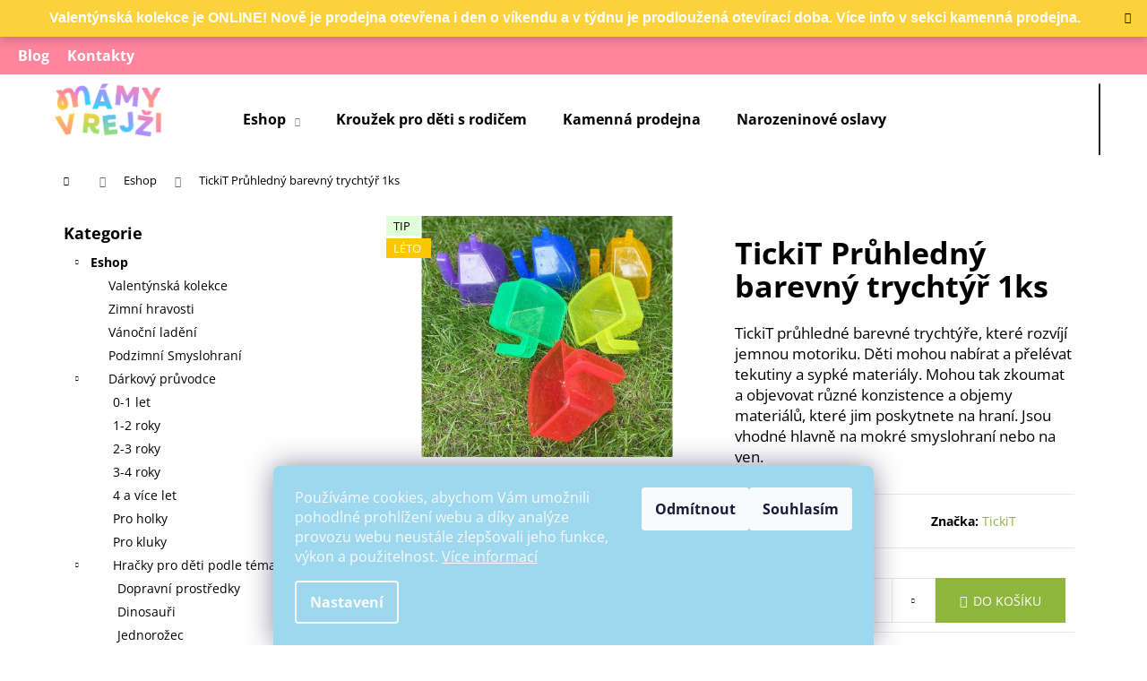

--- FILE ---
content_type: text/html; charset=utf-8
request_url: https://www.mamyvrejzi.eu/tickit-pruhledny-barevny-trychtyr/
body_size: 33715
content:
<!doctype html><html lang="cs" dir="ltr" class="header-background-dark external-fonts-loaded"><head><meta charset="utf-8" /><meta name="viewport" content="width=device-width,initial-scale=1" /><title>🥇 TickiT Průhledný barevný trychtýř 1ks | Mámy v rejži</title><link rel="preconnect" href="https://cdn.myshoptet.com" /><link rel="dns-prefetch" href="https://cdn.myshoptet.com" /><link rel="preload" href="https://cdn.myshoptet.com/prj/dist/master/cms/libs/jquery/jquery-1.11.3.min.js" as="script" /><link href="https://cdn.myshoptet.com/prj/dist/master/cms/templates/frontend_templates/shared/css/font-face/open-sans.css" rel="stylesheet"><link href="https://cdn.myshoptet.com/prj/dist/master/shop/dist/font-shoptet-12.css.d637f40c301981789c16.css" rel="stylesheet"><script>
dataLayer = [];
dataLayer.push({'shoptet' : {
    "pageId": 750,
    "pageType": "productDetail",
    "currency": "CZK",
    "currencyInfo": {
        "decimalSeparator": ",",
        "exchangeRate": 1,
        "priceDecimalPlaces": 2,
        "symbol": "K\u010d",
        "symbolLeft": 0,
        "thousandSeparator": " "
    },
    "language": "cs",
    "projectId": 559660,
    "product": {
        "id": 1677,
        "guid": "8b4d8bae-7b6d-11ee-b24b-3e5eb9a3f9dd",
        "hasVariants": false,
        "codes": [
            {
                "code": 1677
            }
        ],
        "code": "1677",
        "name": "TickiT Pr\u016fhledn\u00fd barevn\u00fd trycht\u00fd\u0159 1ks",
        "appendix": "",
        "weight": 0.5,
        "manufacturer": "TickiT",
        "manufacturerGuid": "1EF5334F0F8C64E2809ADA0BA3DED3EE",
        "currentCategory": "Eshop",
        "currentCategoryGuid": "386d35a0-a1fc-11ed-9510-b8ca3a6063f8",
        "defaultCategory": "Eshop",
        "defaultCategoryGuid": "386d35a0-a1fc-11ed-9510-b8ca3a6063f8",
        "currency": "CZK",
        "priceWithVat": 110
    },
    "stocks": [
        {
            "id": "ext",
            "title": "Sklad",
            "isDeliveryPoint": 0,
            "visibleOnEshop": 1
        }
    ],
    "cartInfo": {
        "id": null,
        "freeShipping": false,
        "freeShippingFrom": null,
        "leftToFreeGift": {
            "formattedPrice": "0 K\u010d",
            "priceLeft": 0
        },
        "freeGift": false,
        "leftToFreeShipping": {
            "priceLeft": null,
            "dependOnRegion": null,
            "formattedPrice": null
        },
        "discountCoupon": [],
        "getNoBillingShippingPrice": {
            "withoutVat": 0,
            "vat": 0,
            "withVat": 0
        },
        "cartItems": [],
        "taxMode": "ORDINARY"
    },
    "cart": [],
    "customer": {
        "priceRatio": 1,
        "priceListId": 1,
        "groupId": null,
        "registered": false,
        "mainAccount": false
    }
}});
dataLayer.push({'cookie_consent' : {
    "marketing": "denied",
    "analytics": "denied"
}});
document.addEventListener('DOMContentLoaded', function() {
    shoptet.consent.onAccept(function(agreements) {
        if (agreements.length == 0) {
            return;
        }
        dataLayer.push({
            'cookie_consent' : {
                'marketing' : (agreements.includes(shoptet.config.cookiesConsentOptPersonalisation)
                    ? 'granted' : 'denied'),
                'analytics': (agreements.includes(shoptet.config.cookiesConsentOptAnalytics)
                    ? 'granted' : 'denied')
            },
            'event': 'cookie_consent'
        });
    });
});
</script>
<meta property="og:type" content="website"><meta property="og:site_name" content="mamyvrejzi.eu"><meta property="og:url" content="https://www.mamyvrejzi.eu/tickit-pruhledny-barevny-trychtyr/"><meta property="og:title" content="🥇 TickiT Průhledný barevný trychtýř 1ks | Mámy v rejži"><meta name="author" content="Mámy v rejži"><meta name="web_author" content="Shoptet.cz"><meta name="dcterms.rightsHolder" content="www.mamyvrejzi.eu"><meta name="robots" content="index,follow"><meta property="og:image" content="https://cdn.myshoptet.com/usr/www.mamyvrejzi.eu/user/shop/big/1677_1677-1677-tickit-pruhledny-barevny-trychtyr-1ks.jpg?68ebf716"><meta property="og:description" content="Všechny hračky pro smyslohraní pečlivě testujeme, nebo sami vyrábíme. Modelíny, kinetické písky, smysloboxy. Objevte s námi dětský svět vjemů."><meta name="description" content="Všechny hračky pro smyslohraní pečlivě testujeme, nebo sami vyrábíme. Modelíny, kinetické písky, smysloboxy. Objevte s námi dětský svět vjemů."><meta property="product:price:amount" content="110"><meta property="product:price:currency" content="CZK"><style>:root {--color-primary: #8eb63c;--color-primary-h: 80;--color-primary-s: 50%;--color-primary-l: 47%;--color-primary-hover: #8eb63c;--color-primary-hover-h: 80;--color-primary-hover-s: 50%;--color-primary-hover-l: 47%;--color-secondary: #8eb63c;--color-secondary-h: 80;--color-secondary-s: 50%;--color-secondary-l: 47%;--color-secondary-hover: #8eb63c;--color-secondary-hover-h: 80;--color-secondary-hover-s: 50%;--color-secondary-hover-l: 47%;--color-tertiary: #E2E2E2;--color-tertiary-h: 0;--color-tertiary-s: 0%;--color-tertiary-l: 89%;--color-tertiary-hover: #E2E2E2;--color-tertiary-hover-h: 0;--color-tertiary-hover-s: 0%;--color-tertiary-hover-l: 89%;--color-header-background: #000000;--template-font: "Open Sans";--template-headings-font: "Open Sans";--header-background-url: url("[data-uri]");--cookies-notice-background: #1A1937;--cookies-notice-color: #F8FAFB;--cookies-notice-button-hover: #f5f5f5;--cookies-notice-link-hover: #27263f;--templates-update-management-preview-mode-content: "Náhled aktualizací šablony je aktivní pro váš prohlížeč."}</style>
    
    <link href="https://cdn.myshoptet.com/prj/dist/master/shop/dist/main-12.less.a712b24f4ee06168baf8.css" rel="stylesheet" />
                <link href="https://cdn.myshoptet.com/prj/dist/master/shop/dist/mobile-header-v1-12.less.b339935b08864b3ce9dc.css" rel="stylesheet" />
    
    <script>var shoptet = shoptet || {};</script>
    <script src="https://cdn.myshoptet.com/prj/dist/master/shop/dist/main-3g-header.js.05f199e7fd2450312de2.js"></script>
<!-- User include --><!-- api 427(81) html code header -->
<link rel="stylesheet" href="https://cdn.myshoptet.com/usr/api2.dklab.cz/user/documents/_doplnky/instagram/559660/5/559660_5.css" type="text/css" /><style>
        :root {
            --dklab-instagram-header-color: #000000;  
            --dklab-instagram-header-background: #DDDDDD;  
            --dklab-instagram-font-weight: 700;
            --dklab-instagram-font-size: 180%;
            --dklab-instagram-logoUrl: url(https://cdn.myshoptet.com/usr/api2.dklab.cz/user/documents/_doplnky/instagram/img/logo-duha.png); 
            --dklab-instagram-logo-size-width: 40px;
            --dklab-instagram-logo-size-height: 40px;                        
            --dklab-instagram-hover-content: 0;                        
            --dklab-instagram-padding: 0px;                        
            --dklab-instagram-border-color: #888888;
            
        }
        </style>
<!-- api 473(125) html code header -->

                <style>
                    #order-billing-methods .radio-wrapper[data-guid="8fb03a49-b3a2-11ed-9510-b8ca3a6063f8"]:not(.cgapplepay), #order-billing-methods .radio-wrapper[data-guid="8fbf5239-b3a2-11ed-9510-b8ca3a6063f8"]:not(.cggooglepay) {
                        display: none;
                    }
                </style>
                <script type="text/javascript">
                    document.addEventListener('DOMContentLoaded', function() {
                        if (getShoptetDataLayer('pageType') === 'billingAndShipping') {
                            
                try {
                    if (window.ApplePaySession && window.ApplePaySession.canMakePayments()) {
                        document.querySelector('#order-billing-methods .radio-wrapper[data-guid="8fb03a49-b3a2-11ed-9510-b8ca3a6063f8"]').classList.add('cgapplepay');
                    }
                } catch (err) {} 
            
                            
                const cgBaseCardPaymentMethod = {
                        type: 'CARD',
                        parameters: {
                            allowedAuthMethods: ["PAN_ONLY", "CRYPTOGRAM_3DS"],
                            allowedCardNetworks: [/*"AMEX", "DISCOVER", "INTERAC", "JCB",*/ "MASTERCARD", "VISA"]
                        }
                };
                
                function cgLoadScript(src, callback)
                {
                    var s,
                        r,
                        t;
                    r = false;
                    s = document.createElement('script');
                    s.type = 'text/javascript';
                    s.src = src;
                    s.onload = s.onreadystatechange = function() {
                        if ( !r && (!this.readyState || this.readyState == 'complete') )
                        {
                            r = true;
                            callback();
                        }
                    };
                    t = document.getElementsByTagName('script')[0];
                    t.parentNode.insertBefore(s, t);
                } 
                
                function cgGetGoogleIsReadyToPayRequest() {
                    return Object.assign(
                        {},
                        {
                            apiVersion: 2,
                            apiVersionMinor: 0
                        },
                        {
                            allowedPaymentMethods: [cgBaseCardPaymentMethod]
                        }
                    );
                }

                function onCgGooglePayLoaded() {
                    let paymentsClient = new google.payments.api.PaymentsClient({environment: 'PRODUCTION'});
                    paymentsClient.isReadyToPay(cgGetGoogleIsReadyToPayRequest()).then(function(response) {
                        if (response.result) {
                            document.querySelector('#order-billing-methods .radio-wrapper[data-guid="8fbf5239-b3a2-11ed-9510-b8ca3a6063f8"]').classList.add('cggooglepay');	 	 	 	 	 
                        }
                    })
                    .catch(function(err) {});
                }
                
                cgLoadScript('https://pay.google.com/gp/p/js/pay.js', onCgGooglePayLoaded);
            
                        }
                    });
                </script> 
                
<!-- service 427(81) html code header -->
<link rel="stylesheet" href="https://cdn.myshoptet.com/usr/api2.dklab.cz/user/documents/_doplnky/instagram/font/instagramplus.css" type="text/css" />

<!-- service 619(267) html code header -->
<link href="https://cdn.myshoptet.com/usr/fvstudio.myshoptet.com/user/documents/addons/cartupsell.min.css?24.11.1" rel="stylesheet">
<!-- project html code header -->
<meta name="facebook-domain-verification" content="74emec32dh0vf1mj6vj5xq5k4xpmsd" />

<link rel="stylesheet" href="https://cdn.jsdelivr.net/npm/slick-carousel@1.8.1/slick/slick.css" />
<link rel="stylesheet" href="https://cdn.myshoptet.com/usr/559660.myshoptet.com/user/documents/SMupravy/slick.css?112">

<!-- anti-flicker snippet (recommended)  -->
<style>.async-hide { opacity: 0 !important} </style>
<script>(function(a,s,y,n,c,h,i,d,e){s.className+=' '+y;h.start=1*new Date;
h.end=i=function(){s.className=s.className.replace(RegExp(' ?'+y),'')};
(a[n]=a[n]||[]).hide=h;setTimeout(function(){i();h.end=null},c);h.timeout=c;
})(window,document.documentElement,'async-hide','dataLayer',1000,
{'CONTAINER_ID':true});</script>

<!-- Facebook Pixel Code -->
<script>
!function(f,b,e,v,n,t,s)
{if(f.fbq)return;n=f.fbq=function(){n.callMethod?
n.callMethod.apply(n,arguments):n.queue.push(arguments)};
if(!f._fbq)f._fbq=n;n.push=n;n.loaded=!0;n.version='2.0';
n.queue=[];t=b.createElement(e);t.async=!0;
t.src=v;s=b.getElementsByTagName(e)[0];
s.parentNode.insertBefore(t,s)}(window,document,'script',
'https://connect.facebook.net/en_US/fbevents.js');
 fbq('init', '302973152231504'); 
fbq('track', 'PageView');
</script>

<noscript><img height="1" width="1" src="https://www.facebook.com/tr?id=302973152231504&ev=PageView&noscript=1"/></noscript>
<!-- End Facebook Pixel Code -->

<!-- Štefan Mazáň -->
<link id='SMstyle1' href="/user/documents/SMupravy/dist/css/main.min.css?v=20260119200656" data-author-name='Štefan Mazáň' data-author-email='stefan(a)izora.cz' data-author-website='upravy.shop' rel="stylesheet" />

<style>
.christmas {
	display: grid;
	grid-template-columns: 1fr 1fr 1fr;
}

@media (min-width: 768px) {
	.carousel-inner {
		min-height: auto !important;
	}
}

.id-1 main .kat-list .kat-list-content {
	display: none !important;
}

.product .p .btn,
.in-kurzy main a.link-more {
	color: #fff !important;
	background: #8eb63c !important;
	border-radius: 5px 10px !important;
	border: 2px solid #8eb63c !important;
}

.product .p .btn span {
	color: #fff !important;
}

@media only screen and (max-width: 768px) {
	.carousel-inner .item .extended-banner-texts .extended-banner-text {
		display: block;
	}
}

@media (min-width: 1441px) {
	.benefitBanner__picture img {
		width: 100%;
    max-height: max-content;
		object-fit: contain;
	}

	.position--benefitHomepage .benefitBanner__picture {
		display: block !important;
	}
}

</style>
<!-- /User include --><link rel="shortcut icon" href="/favicon.ico" type="image/x-icon" /><link rel="canonical" href="https://www.mamyvrejzi.eu/tickit-pruhledny-barevny-trychtyr/" />    <script>
        var _hwq = _hwq || [];
        _hwq.push(['setKey', '2DFC855C1E750FC88483EC11C3386861']);
        _hwq.push(['setTopPos', '0']);
        _hwq.push(['showWidget', '22']);
        (function() {
            var ho = document.createElement('script');
            ho.src = 'https://cz.im9.cz/direct/i/gjs.php?n=wdgt&sak=2DFC855C1E750FC88483EC11C3386861';
            var s = document.getElementsByTagName('script')[0]; s.parentNode.insertBefore(ho, s);
        })();
    </script>
    <!-- Global site tag (gtag.js) - Google Analytics -->
    <script async src="https://www.googletagmanager.com/gtag/js?id=G-38ZNHQ07X4"></script>
    <script>
        
        window.dataLayer = window.dataLayer || [];
        function gtag(){dataLayer.push(arguments);}
        

                    console.debug('default consent data');

            gtag('consent', 'default', {"ad_storage":"denied","analytics_storage":"denied","ad_user_data":"denied","ad_personalization":"denied","wait_for_update":500});
            dataLayer.push({
                'event': 'default_consent'
            });
        
        gtag('js', new Date());

        
                gtag('config', 'G-38ZNHQ07X4', {"groups":"GA4","send_page_view":false,"content_group":"productDetail","currency":"CZK","page_language":"cs"});
        
                gtag('config', 'AW-17610488971', {"allow_enhanced_conversions":true});
        
        
        
        
        
                    gtag('event', 'page_view', {"send_to":"GA4","page_language":"cs","content_group":"productDetail","currency":"CZK"});
        
                gtag('set', 'currency', 'CZK');

        gtag('event', 'view_item', {
            "send_to": "UA",
            "items": [
                {
                    "id": "1677",
                    "name": "TickiT Pr\u016fhledn\u00fd barevn\u00fd trycht\u00fd\u0159 1ks",
                    "category": "Eshop",
                                        "brand": "TickiT",
                                                            "price": 90.91
                }
            ]
        });
        
        
        
        
        
                    gtag('event', 'view_item', {"send_to":"GA4","page_language":"cs","content_group":"productDetail","value":90.909999999999997,"currency":"CZK","items":[{"item_id":"1677","item_name":"TickiT Pr\u016fhledn\u00fd barevn\u00fd trycht\u00fd\u0159 1ks","item_brand":"TickiT","item_category":"Eshop","price":90.909999999999997,"quantity":1,"index":0}]});
        
        
        
        
        
        
        
        document.addEventListener('DOMContentLoaded', function() {
            if (typeof shoptet.tracking !== 'undefined') {
                for (var id in shoptet.tracking.bannersList) {
                    gtag('event', 'view_promotion', {
                        "send_to": "UA",
                        "promotions": [
                            {
                                "id": shoptet.tracking.bannersList[id].id,
                                "name": shoptet.tracking.bannersList[id].name,
                                "position": shoptet.tracking.bannersList[id].position
                            }
                        ]
                    });
                }
            }

            shoptet.consent.onAccept(function(agreements) {
                if (agreements.length !== 0) {
                    console.debug('gtag consent accept');
                    var gtagConsentPayload =  {
                        'ad_storage': agreements.includes(shoptet.config.cookiesConsentOptPersonalisation)
                            ? 'granted' : 'denied',
                        'analytics_storage': agreements.includes(shoptet.config.cookiesConsentOptAnalytics)
                            ? 'granted' : 'denied',
                                                                                                'ad_user_data': agreements.includes(shoptet.config.cookiesConsentOptPersonalisation)
                            ? 'granted' : 'denied',
                        'ad_personalization': agreements.includes(shoptet.config.cookiesConsentOptPersonalisation)
                            ? 'granted' : 'denied',
                        };
                    console.debug('update consent data', gtagConsentPayload);
                    gtag('consent', 'update', gtagConsentPayload);
                    dataLayer.push(
                        { 'event': 'update_consent' }
                    );
                }
            });
        });
    </script>
<script>
    (function(t, r, a, c, k, i, n, g) { t['ROIDataObject'] = k;
    t[k]=t[k]||function(){ (t[k].q=t[k].q||[]).push(arguments) },t[k].c=i;n=r.createElement(a),
    g=r.getElementsByTagName(a)[0];n.async=1;n.src=c;g.parentNode.insertBefore(n,g)
    })(window, document, 'script', '//www.heureka.cz/ocm/sdk.js?source=shoptet&version=2&page=product_detail', 'heureka', 'cz');

    heureka('set_user_consent', 0);
</script>
</head><body class="desktop id-750 in-eshop template-12 type-product type-detail multiple-columns-body columns-mobile-2 columns-3 ums_forms_redesign--off ums_a11y_category_page--on ums_discussion_rating_forms--off ums_flags_display_unification--on ums_a11y_login--on mobile-header-version-1"><noscript>
    <style>
        #header {
            padding-top: 0;
            position: relative !important;
            top: 0;
        }
        .header-navigation {
            position: relative !important;
        }
        .overall-wrapper {
            margin: 0 !important;
        }
        body:not(.ready) {
            visibility: visible !important;
        }
    </style>
    <div class="no-javascript">
        <div class="no-javascript__title">Musíte změnit nastavení vašeho prohlížeče</div>
        <div class="no-javascript__text">Podívejte se na: <a href="https://www.google.com/support/bin/answer.py?answer=23852">Jak povolit JavaScript ve vašem prohlížeči</a>.</div>
        <div class="no-javascript__text">Pokud používáte software na blokování reklam, může být nutné povolit JavaScript z této stránky.</div>
        <div class="no-javascript__text">Děkujeme.</div>
    </div>
</noscript>

        <div id="fb-root"></div>
        <script>
            window.fbAsyncInit = function() {
                FB.init({
//                    appId            : 'your-app-id',
                    autoLogAppEvents : true,
                    xfbml            : true,
                    version          : 'v19.0'
                });
            };
        </script>
        <script async defer crossorigin="anonymous" src="https://connect.facebook.net/cs_CZ/sdk.js"></script>    <div class="siteCookies siteCookies--bottom siteCookies--dark js-siteCookies" role="dialog" data-testid="cookiesPopup" data-nosnippet>
        <div class="siteCookies__form">
            <div class="siteCookies__content">
                <div class="siteCookies__text">
                    Používáme cookies, abychom Vám umožnili pohodlné prohlížení webu a díky analýze provozu webu neustále zlepšovali jeho funkce, výkon a použitelnost. <a href="/podminky-ochrany-osobnich-udaju/" target="_blank" rel="noopener noreferrer">Více informací</a>
                </div>
                <p class="siteCookies__links">
                    <button class="siteCookies__link js-cookies-settings" aria-label="Nastavení cookies" data-testid="cookiesSettings">Nastavení</button>
                </p>
            </div>
            <div class="siteCookies__buttonWrap">
                                    <button class="siteCookies__button js-cookiesConsentSubmit" value="reject" aria-label="Odmítnout cookies" data-testid="buttonCookiesReject">Odmítnout</button>
                                <button class="siteCookies__button js-cookiesConsentSubmit" value="all" aria-label="Přijmout cookies" data-testid="buttonCookiesAccept">Souhlasím</button>
            </div>
        </div>
        <script>
            document.addEventListener("DOMContentLoaded", () => {
                const siteCookies = document.querySelector('.js-siteCookies');
                document.addEventListener("scroll", shoptet.common.throttle(() => {
                    const st = document.documentElement.scrollTop;
                    if (st > 1) {
                        siteCookies.classList.add('siteCookies--scrolled');
                    } else {
                        siteCookies.classList.remove('siteCookies--scrolled');
                    }
                }, 100));
            });
        </script>
    </div>
<a href="#content" class="skip-link sr-only">Přejít na obsah</a><div class="overall-wrapper"><div class="site-msg information"><div class="container"><div class="text">Valentýnská kolekce je ONLINE! 
Nově je prodejna otevřena i den o víkendu a v týdnu je prodloužená otevírací doba. Více info v sekci kamenná prodejna.</div><div class="close js-close-information-msg"></div></div></div>
    <div class="user-action">
                        <dialog id="login" class="dialog dialog--modal dialog--fullscreen js-dialog--modal" aria-labelledby="loginHeading">
        <div class="dialog__close dialog__close--arrow">
                        <button type="button" class="btn toggle-window-arr" data-dialog-close data-testid="backToShop">Zpět <span>do obchodu</span></button>
            </div>
        <div class="dialog__wrapper">
            <div class="dialog__content dialog__content--form">
                <div class="dialog__header">
                    <h2 id="loginHeading" class="dialog__heading dialog__heading--login">Přihlášení k vašemu účtu</h2>
                </div>
                <div id="customerLogin" class="dialog__body">
                    <form action="/action/Customer/Login/" method="post" id="formLoginIncluded" class="csrf-enabled formLogin" data-testid="formLogin"><input type="hidden" name="referer" value="" /><div class="form-group"><div class="input-wrapper email js-validated-element-wrapper no-label"><input type="email" name="email" class="form-control" autofocus placeholder="E-mailová adresa (např. jan@novak.cz)" data-testid="inputEmail" autocomplete="email" required /></div></div><div class="form-group"><div class="input-wrapper password js-validated-element-wrapper no-label"><input type="password" name="password" class="form-control" placeholder="Heslo" data-testid="inputPassword" autocomplete="current-password" required /><span class="no-display">Nemůžete vyplnit toto pole</span><input type="text" name="surname" value="" class="no-display" /></div></div><div class="form-group"><div class="login-wrapper"><button type="submit" class="btn btn-secondary btn-text btn-login" data-testid="buttonSubmit">Přihlásit se</button><div class="password-helper"><a href="/registrace/" data-testid="signup" rel="nofollow">Nová registrace</a><a href="/klient/zapomenute-heslo/" rel="nofollow">Zapomenuté heslo</a></div></div></div></form>
                </div>
            </div>
        </div>
    </dialog>
            </div>
<header id="header"><div class="container navigation-wrapper"><div class="site-name"><a href="/" data-testid="linkWebsiteLogo"><img src="https://cdn.myshoptet.com/usr/www.mamyvrejzi.eu/user/logos/mvr_logo_colour.png" alt="Mámy v rejži" fetchpriority="low" /></a></div><nav id="navigation" aria-label="Hlavní menu" data-collapsible="true"><div class="navigation-in menu"><ul class="menu-level-1" role="menubar" data-testid="headerMenuItems"><li class="menu-item-750 ext" role="none"><a href="/eshop/" class="active" data-testid="headerMenuItem" role="menuitem" aria-haspopup="true" aria-expanded="false"><b>Eshop</b><span class="submenu-arrow"></span></a><ul class="menu-level-2" aria-label="Eshop" tabindex="-1" role="menu"><li class="menu-item-921" role="none"><a href="/valentynska-kolekce/" data-image="https://cdn.myshoptet.com/usr/www.mamyvrejzi.eu/user/categories/orig/photo-2026-01-14-14-27-55.jpg" data-testid="headerMenuItem" role="menuitem"><span>Valentýnská kolekce</span></a>
                        </li><li class="menu-item-906" role="none"><a href="/zimni-hravosti/" data-image="https://cdn.myshoptet.com/usr/www.mamyvrejzi.eu/user/categories/orig/tezitko.jpg" data-testid="headerMenuItem" role="menuitem"><span>Zimní hravosti</span></a>
                        </li><li class="menu-item-870" role="none"><a href="/vanocni-ladeni/" data-image="https://cdn.myshoptet.com/usr/www.mamyvrejzi.eu/user/categories/orig/tezitko_(2).jpg" data-testid="headerMenuItem" role="menuitem"><span>Vánoční ladění</span></a>
                        </li><li class="menu-item-843" role="none"><a href="/podzimni-smyslohrani/" data-image="https://cdn.myshoptet.com/usr/www.mamyvrejzi.eu/user/categories/orig/6379c729-cd39-44c5-bda4-d37fa998636f.jpg" data-testid="headerMenuItem" role="menuitem"><span>Podzimní Smyslohraní</span></a>
                        </li><li class="menu-item-876" role="none"><a href="/darkovy-pruvodce/" data-image="https://cdn.myshoptet.com/usr/www.mamyvrejzi.eu/user/categories/orig/kategorie-darkovy-pruvodce.jpg" data-testid="headerMenuItem" role="menuitem"><span>Dárkový průvodce</span></a>
                        </li><li class="menu-item-711" role="none"><a href="/mamoliny/" data-image="https://cdn.myshoptet.com/usr/www.mamyvrejzi.eu/user/categories/orig/kategorie-mamoliny.jpg" data-testid="headerMenuItem" role="menuitem"><span>Mamolíny</span></a>
                        </li><li class="menu-item-1149" role="none"><a href="/smysliny/" data-image="https://cdn.myshoptet.com/usr/www.mamyvrejzi.eu/user/categories/orig/smysl__na_(2).jpg" data-testid="headerMenuItem" role="menuitem"><span>Smyslíny</span></a>
                        </li><li class="menu-item-852" role="none"><a href="/slizacci/" data-image="https://cdn.myshoptet.com/usr/www.mamyvrejzi.eu/user/categories/orig/kategorie-slizacci.jpg" data-testid="headerMenuItem" role="menuitem"><span>Slizáčci</span></a>
                        </li><li class="menu-item-864" role="none"><a href="/kineticky-pisek/" data-image="https://cdn.myshoptet.com/usr/www.mamyvrejzi.eu/user/categories/orig/kategorie-kineticky-pisek.jpg" data-testid="headerMenuItem" role="menuitem"><span>Kineťáček</span></a>
                        </li><li class="menu-item-708" role="none"><a href="/smysloboxy/" data-image="https://cdn.myshoptet.com/usr/www.mamyvrejzi.eu/user/categories/orig/kategorie-smysloboxy.jpg" data-testid="headerMenuItem" role="menuitem"><span>Smysloboxy</span></a>
                        </li><li class="menu-item-909" role="none"><a href="/ostatni-znacky/" data-image="https://cdn.myshoptet.com/usr/www.mamyvrejzi.eu/user/categories/orig/ostatni-znacky-kategorie.jpg" data-testid="headerMenuItem" role="menuitem"><span>Ostatní značky</span></a>
                        </li><li class="menu-item-729" role="none"><a href="/duhacky/" data-image="https://cdn.myshoptet.com/usr/www.mamyvrejzi.eu/user/categories/orig/kategorie-duhacek.jpg" data-testid="headerMenuItem" role="menuitem"><span>Duháčci</span></a>
                        </li><li class="menu-item-732" role="none"><a href="/pryskyrice/" data-image="https://cdn.myshoptet.com/usr/www.mamyvrejzi.eu/user/categories/orig/pryskyrice-kategorie.jpg" data-testid="headerMenuItem" role="menuitem"><span>Pryskyřice</span></a>
                        </li><li class="menu-item-924" role="none"><a href="/eco-smyslove-tacky/" data-image="https://cdn.myshoptet.com/usr/www.mamyvrejzi.eu/user/categories/orig/kategorie-eco-smyslove-tacky.jpg" data-testid="headerMenuItem" role="menuitem"><span>Eco Smyslové pomůcky</span></a>
                        </li><li class="menu-item-735" role="none"><a href="/oblibene-produkty/" data-image="https://cdn.myshoptet.com/usr/www.mamyvrejzi.eu/user/categories/orig/kategorie-oblibene-produkty.jpg" data-testid="headerMenuItem" role="menuitem"><span>Oblíbené produkty</span></a>
                        </li><li class="menu-item-1000" role="none"><a href="/akce/" data-testid="headerMenuItem" role="menuitem"><span>Akce</span></a>
                        </li></ul></li>
<li class="menu-item-753" role="none"><a href="/kurzy/" data-testid="headerMenuItem" role="menuitem" aria-expanded="false"><b>Kroužek pro děti s rodičem</b></a></li>
<li class="menu-item-759" role="none"><a href="/kamenna-prodejna/" data-testid="headerMenuItem" role="menuitem" aria-expanded="false"><b>Kamenná prodejna</b></a></li>
<li class="menu-item-771" role="none"><a href="/narozeninove-oslavy/" data-testid="headerMenuItem" role="menuitem" aria-expanded="false"><b>Narozeninové oslavy</b></a></li>
<li class="menu-item-774" role="none"><a href="/spoluprace-velkoobchod/" data-testid="headerMenuItem" role="menuitem" aria-expanded="false"><b>Spolupráce/Velkoobchod</b></a></li>
<li class="menu-item-828" role="none"><a href="/muj-pribeh/" data-testid="headerMenuItem" role="menuitem" aria-expanded="false"><b>Můj příběh</b></a></li>
</ul>
    <ul class="navigationActions" role="menu">
                    <li class="ext" role="none">
                <a href="#">
                                            <span>
                            <span>Měna</span>
                            <span>(CZK)</span>
                        </span>
                                        <span class="submenu-arrow"></span>
                </a>
                <ul class="navigationActions__submenu menu-level-2" role="menu">
                    <li role="none">
                                                    <ul role="menu">
                                                                    <li class="navigationActions__submenu__item navigationActions__submenu__item--active" role="none">
                                        <a href="/action/Currency/changeCurrency/?currencyCode=CZK" rel="nofollow" role="menuitem">CZK</a>
                                    </li>
                                                                    <li class="navigationActions__submenu__item" role="none">
                                        <a href="/action/Currency/changeCurrency/?currencyCode=EUR" rel="nofollow" role="menuitem">EUR</a>
                                    </li>
                                                            </ul>
                                                                    </li>
                </ul>
            </li>
                            <li role="none">
                                    <a href="/login/?backTo=%2Ftickit-pruhledny-barevny-trychtyr%2F" rel="nofollow" data-testid="signin" role="menuitem"><span>Přihlášení</span></a>
                            </li>
                        </ul>
</div><span class="navigation-close"></span></nav><div class="menu-helper" data-testid="hamburgerMenu"><span>Více</span></div>

    <div class="navigation-buttons">
            <div class="dropdown">
        <span>Ceny v:</span>
        <button id="topNavigationDropdown" type="button" data-toggle="dropdown" aria-haspopup="true" aria-expanded="false">
            CZK
            <span class="caret"></span>
        </button>
        <ul class="dropdown-menu" aria-labelledby="topNavigationDropdown"><li><a href="/action/Currency/changeCurrency/?currencyCode=CZK" rel="nofollow">CZK</a></li><li><a href="/action/Currency/changeCurrency/?currencyCode=EUR" rel="nofollow">EUR</a></li></ul>
    </div>
        <a href="#" class="toggle-window" data-target="search" data-testid="linkSearchIcon"><span class="sr-only">Hledat</span></a>
                    
        <button class="top-nav-button top-nav-button-login" type="button" data-dialog-id="login" aria-haspopup="dialog" aria-controls="login" data-testid="signin">
            <span class="sr-only">Přihlášení</span>
        </button>
                    <a href="/kosik/" class="toggle-window cart-count" data-target="cart" data-testid="headerCart" rel="nofollow" aria-haspopup="dialog" aria-expanded="false" aria-controls="cart-widget"><span class="sr-only">Nákupní košík</span></a>
        <a href="#" class="toggle-window" data-target="navigation" data-testid="hamburgerMenu"><span class="sr-only">Menu</span></a>
    </div>

</div></header><!-- / header -->


<div id="content-wrapper" class="container content-wrapper">
    
                                <div class="breadcrumbs navigation-home-icon-wrapper" itemscope itemtype="https://schema.org/BreadcrumbList">
                                                                            <span id="navigation-first" data-basetitle="Mámy v rejži" itemprop="itemListElement" itemscope itemtype="https://schema.org/ListItem">
                <a href="/" itemprop="item" class="navigation-home-icon"><span class="sr-only" itemprop="name">Domů</span></a>
                <span class="navigation-bullet">/</span>
                <meta itemprop="position" content="1" />
            </span>
                                <span id="navigation-1" itemprop="itemListElement" itemscope itemtype="https://schema.org/ListItem">
                <a href="/eshop/" itemprop="item" data-testid="breadcrumbsSecondLevel"><span itemprop="name">Eshop</span></a>
                <span class="navigation-bullet">/</span>
                <meta itemprop="position" content="2" />
            </span>
                                            <span id="navigation-2" itemprop="itemListElement" itemscope itemtype="https://schema.org/ListItem" data-testid="breadcrumbsLastLevel">
                <meta itemprop="item" content="https://www.mamyvrejzi.eu/tickit-pruhledny-barevny-trychtyr/" />
                <meta itemprop="position" content="3" />
                <span itemprop="name" data-title="TickiT Průhledný barevný trychtýř 1ks">TickiT Průhledný barevný trychtýř 1ks <span class="appendix"></span></span>
            </span>
            </div>
            
    <div class="content-wrapper-in">
                                                <aside class="sidebar sidebar-left"  data-testid="sidebarMenu">
                                                                                                <div class="sidebar-inner">
                                                                                                                                                                        <div class="box box-bg-variant box-categories">    <div class="skip-link__wrapper">
        <span id="categories-start" class="skip-link__target js-skip-link__target sr-only" tabindex="-1">&nbsp;</span>
        <a href="#categories-end" class="skip-link skip-link--start sr-only js-skip-link--start">Přeskočit kategorie</a>
    </div>

<h4>Kategorie</h4>


<div id="categories"><div class="categories cat-01 expandable active expanded" id="cat-750"><div class="topic active"><a href="/eshop/">Eshop<span class="cat-trigger">&nbsp;</span></a></div>

                    <ul class=" active expanded">
                                        <li >
                <a href="/valentynska-kolekce/">
                    Valentýnská kolekce
                                    </a>
                                                                </li>
                                <li >
                <a href="/zimni-hravosti/">
                    Zimní hravosti
                                    </a>
                                                                </li>
                                <li >
                <a href="/vanocni-ladeni/">
                    Vánoční ladění
                                    </a>
                                                                </li>
                                <li >
                <a href="/podzimni-smyslohrani/">
                    Podzimní Smyslohraní
                                    </a>
                                                                </li>
                                <li class="
                                 expandable                 expanded                ">
                <a href="/darkovy-pruvodce/">
                    Dárkový průvodce
                    <span class="cat-trigger">&nbsp;</span>                </a>
                                                            

                    <ul class=" expanded">
                                        <li >
                <a href="/0-1-let/">
                    0-1 let
                                    </a>
                                                                </li>
                                <li >
                <a href="/1-2-roky/">
                    1-2 roky
                                    </a>
                                                                </li>
                                <li >
                <a href="/2-3-roky/">
                    2-3 roky
                                    </a>
                                                                </li>
                                <li >
                <a href="/3-4-roky/">
                    3-4 roky
                                    </a>
                                                                </li>
                                <li >
                <a href="/4-a-vice-let/">
                    4 a více let
                                    </a>
                                                                </li>
                                <li >
                <a href="/pro-holky/">
                    Pro holky
                                    </a>
                                                                </li>
                                <li >
                <a href="/pro-kluky/">
                    Pro kluky
                                    </a>
                                                                </li>
                                <li class="
                                 expandable                 expanded                ">
                <a href="/darky-podle-tematu/">
                    Hračky pro děti podle tématu
                    <span class="cat-trigger">&nbsp;</span>                </a>
                                                            

                    <ul class=" expanded">
                                        <li >
                <a href="/dopravni-prostredky-auta/">
                    Dopravní prostředky
                                    </a>
                                                                </li>
                                <li >
                <a href="/dinosauri-2/">
                    Dinosauři
                                    </a>
                                                                </li>
                                <li >
                <a href="/jednorozec-2/">
                    Jednorožec
                                    </a>
                                                                </li>
                                <li >
                <a href="/morske-panny/">
                    Mořské panny
                                    </a>
                                                                </li>
                                <li >
                <a href="/pirati/">
                    Piráti
                                    </a>
                                                                </li>
                                <li >
                <a href="/princezny/">
                    Princezny
                                    </a>
                                                                </li>
                                <li >
                <a href="/stavba/">
                    Stavba
                                    </a>
                                                                </li>
                                <li >
                <a href="/vesmir-2/">
                    Vesmír
                                    </a>
                                                                </li>
                                <li >
                <a href="/vily-3/">
                    Víly
                                    </a>
                                                                </li>
                                <li >
                <a href="/priroda/">
                    Příroda
                                    </a>
                                                                </li>
                                <li >
                <a href="/zvirata-2/">
                    Zvířata
                                    </a>
                                                                </li>
                </ul>
    
                                                </li>
                </ul>
    
                                                </li>
                                <li class="
                                 expandable                 expanded                ">
                <a href="/mamoliny/">
                    Mamolíny
                    <span class="cat-trigger">&nbsp;</span>                </a>
                                                            

                    <ul class=" expanded">
                                        <li >
                <a href="/mamolinove-dozy/">
                    Mamolínové dózy
                                    </a>
                                                                </li>
                                <li >
                <a href="/twistak/">
                    Twisťák
                                    </a>
                                                                </li>
                                <li >
                <a href="/tematicke-mamoliny/">
                    Tématické Mamolíny
                                    </a>
                                                                </li>
                </ul>
    
                                                </li>
                                <li >
                <a href="/smysliny/">
                    Smyslíny
                                    </a>
                                                                </li>
                                <li class="
                                 expandable                 expanded                ">
                <a href="/slizacci/">
                    Slizáčci
                    <span class="cat-trigger">&nbsp;</span>                </a>
                                                            

                    <ul class=" expanded">
                                        <li >
                <a href="/slizacci-k-dotvoreni-a-specialni-balicky/">
                    Slizáčci k dotvoření a speciální balíčky
                                    </a>
                                                                </li>
                </ul>
    
                                                </li>
                                <li class="
                                 expandable                 expanded                ">
                <a href="/kineticky-pisek/">
                    Kineťáček
                    <span class="cat-trigger">&nbsp;</span>                </a>
                                                            

                    <ul class=" expanded">
                                        <li >
                <a href="/kinetackove-dozy-kineticky-pisek-pro-deti/">
                    Kineťáčkové dózy - kinetický písek pro děti
                                    </a>
                                                                </li>
                </ul>
    
                                                </li>
                                <li class="
                                 expandable                 expanded                ">
                <a href="/smysloboxy/">
                    Smysloboxy
                    <span class="cat-trigger">&nbsp;</span>                </a>
                                                            

                    <ul class=" expanded">
                                        <li >
                <a href="/male-smysloboxy/">
                    Malé smysloboxy
                                    </a>
                                                                </li>
                                <li >
                <a href="/stredni-smysloboxy/">
                    Střední smysloboxy
                                    </a>
                                                                </li>
                </ul>
    
                                                </li>
                                <li class="
                                 expandable                 expanded                ">
                <a href="/ostatni-znacky/">
                    Ostatní značky
                    <span class="cat-trigger">&nbsp;</span>                </a>
                                                            

                    <ul class=" expanded">
                                        <li >
                <a href="/pomucky-od-tickit/">
                    Pomůcky od TickiT
                                    </a>
                                                                </li>
                                <li >
                <a href="/smyslove-tacky/">
                    Smyslové tácky od Sensobox
                                    </a>
                                                                </li>
                                <li >
                <a href="/pomucky-z-liteho-kamene/">
                    Doplňky z litého kamene od Yellow Door Education
                                    </a>
                                                                </li>
                                <li class="
                                 expandable                 expanded                ">
                <a href="/hedvabne-hracky-od-sarah-s-silks/">
                    Hedvábné hračky od Sarah&#039;s Silks
                    <span class="cat-trigger">&nbsp;</span>                </a>
                                                            

                    <ul class=" expanded">
                                        <li >
                <a href="/hedvabne-plaste/">
                    Hedvábné pláště
                                    </a>
                                                                </li>
                                <li >
                <a href="/hedvabne-satky/">
                    Hedvábné šátky
                                    </a>
                                                                </li>
                                <li >
                <a href="/hulky-se-stuhou/">
                    Hůlky se stuhou
                                    </a>
                                                                </li>
                                <li >
                <a href="/hedvabne-mece-a-stity/">
                    Hedvábné meče a štíty
                                    </a>
                                                                </li>
                                <li >
                <a href="/hedvabne-saty-a-sukynky/">
                    Hedvábné šaty, sukýnky a tuniky
                                    </a>
                                                                </li>
                                <li >
                <a href="/hedvabna-kridla/">
                    Hedvábná křídla
                                    </a>
                                                                </li>
                                <li >
                <a href="/venecky-zavoje-a-korunky/">
                    Věnečky, závoje a korunky
                                    </a>
                                                                </li>
                                <li >
                <a href="/ouska-usi-a-klobouky/">
                    Ouška, uši a klobouky
                                    </a>
                                                                </li>
                                <li >
                <a href="/naramky-a-masky/">
                    Náramky, masky a kostýmy
                                    </a>
                                                                </li>
                                <li >
                <a href="/ostatni-doplnky/">
                    Ostatní doplňky
                                    </a>
                                                                </li>
                </ul>
    
                                                </li>
                                <li >
                <a href="/vzdelavaci-materialy-od-juchuuu/">
                    Vzdělávací materiály od Juchuuu!
                                    </a>
                                                                </li>
                                <li >
                <a href="/magneticka-stavebnice-connetix-tiles/">
                    Magnetická stavebnice Connetix Tiles
                                    </a>
                                                                </li>
                                <li >
                <a href="/magneticka-stavebnice-learn-and-grow/">
                    Magnetická stavebnice Learn&amp;Grow
                                    </a>
                                                                </li>
                                <li >
                <a href="/sensoricke-desky-the-beejoy/">
                    Senzorické desky The Beejoy
                                    </a>
                                                                </li>
                                <li >
                <a href="/magneticka-stavebnice-mntl/">
                    Magnetická stavebnice MNTL
                                    </a>
                                                                </li>
                                <li >
                <a href="/svitici-hracky-glo-pals/">
                    Svítící hračky Glo Pals
                                    </a>
                                                                </li>
                                <li >
                <a href="/inspire-my-play/">
                    Pomůcky od Inspire My Play
                                    </a>
                                                                </li>
                                <li >
                <a href="/magneticka-stavebnice-coblo/">
                    Magnetická stavebnice Coblo
                                    </a>
                                                                </li>
                                <li class="
                                 expandable                 expanded                ">
                <a href="/realne-figurky-od-safari-ltd/">
                    Reálné figurky od Safari Ltd.
                    <span class="cat-trigger">&nbsp;</span>                </a>
                                                            

                    <ul class=" expanded">
                                        <li >
                <a href="/zivotni-cykly/">
                    Životní cykly
                                    </a>
                                                                </li>
                                <li >
                <a href="/vodni-zivocichove/">
                    Vodní živočichové
                                    </a>
                                                                </li>
                                <li >
                <a href="/safari-2/">
                    Safari
                                    </a>
                                                                </li>
                                <li >
                <a href="/ptaci/">
                    Ptáci
                                    </a>
                                                                </li>
                                <li >
                <a href="/plazi-a-obojzivelnici/">
                    Plazi a obojživelníci
                                    </a>
                                                                </li>
                                <li >
                <a href="/lesni-zvirata-2/">
                    Lesní zvířata
                                    </a>
                                                                </li>
                                <li >
                <a href="/jednorozci/">
                    Jednorožci
                                    </a>
                                                                </li>
                                <li >
                <a href="/hmyz/">
                    Hmyz
                                    </a>
                                                                </li>
                                <li >
                <a href="/farmarska-zvirata/">
                    Farmářská zvířata
                                    </a>
                                                                </li>
                                <li >
                <a href="/exoticka-zvirata/">
                    Exotická zvířata
                                    </a>
                                                                </li>
                                <li >
                <a href="/draci/">
                    Draci
                                    </a>
                                                                </li>
                                <li >
                <a href="/dinosauri-3/">
                    Dinosauři
                                    </a>
                                                                </li>
                                <li >
                <a href="/domaci-zvirata/">
                    Domácí zvířata
                                    </a>
                                                                </li>
                                <li >
                <a href="/polarni-zvirata-2/">
                    Polární zvířata
                                    </a>
                                                                </li>
                </ul>
    
                                                </li>
                                <li >
                <a href="/playful-little-hearts/">
                    Playful Little Hearts
                                    </a>
                                                                </li>
                                <li >
                <a href="/cleverclixx/">
                    Magnetická stavebnice Cleverclixx
                                    </a>
                                                                </li>
                </ul>
    
                                                </li>
                                <li class="
                                 expandable                 expanded                ">
                <a href="/duhacky/">
                    Duháčci
                    <span class="cat-trigger">&nbsp;</span>                </a>
                                                            

                    <ul class=" expanded">
                                        <li >
                <a href="/duhackove-tubusy/">
                    Duháčkové tubusy
                                    </a>
                                                                </li>
                                <li >
                <a href="/barevny-sypky-material/">
                    Barevný sypký materiál
                                    </a>
                                                                </li>
                </ul>
    
                                                </li>
                                <li class="
                                 expandable                 expanded                ">
                <a href="/pryskyrice/">
                    Pryskyřice
                    <span class="cat-trigger">&nbsp;</span>                </a>
                                                            

                    <ul class=" expanded">
                                        <li >
                <a href="/pryskyricove-abecedy-2/">
                    Pryskyřicové abecedy
                                    </a>
                                                                </li>
                </ul>
    
                                                </li>
                                <li class="
                                 expandable                 expanded                ">
                <a href="/eco-smyslove-tacky/">
                    Eco Smyslové pomůcky
                    <span class="cat-trigger">&nbsp;</span>                </a>
                                                            

                    <ul class=" expanded">
                                        <li >
                <a href="/eco-smyslove-tacky-2/">
                    Eco Smyslové tácky
                                    </a>
                                                                </li>
                                <li >
                <a href="/eco-vykrajovatka/">
                    Eco Vykrajovátka
                                    </a>
                                                                </li>
                                <li >
                <a href="/eco-tvoritka/">
                    Eco Tvořítka
                                    </a>
                                                                </li>
                                <li >
                <a href="/eco-miniatury/">
                    Eco Miniatury
                                    </a>
                                                                </li>
                                <li >
                <a href="/eco-obtiskavaci-kostky/">
                    Eco Obtiskávací kostky
                                    </a>
                                                                </li>
                </ul>
    
                                                </li>
                                <li class="
                                 expandable                 expanded                ">
                <a href="/oblibene-produkty/">
                    Oblíbené produkty
                    <span class="cat-trigger">&nbsp;</span>                </a>
                                                            

                    <ul class=" expanded">
                                        <li >
                <a href="/prosvetlovaci-karticky/">
                    Prosvětlovací kartičky
                                    </a>
                                                                </li>
                                <li >
                <a href="/vykrajovatka/">
                    Vykrajovátka
                                    </a>
                                                                </li>
                                <li class="
                                 expandable                 expanded                ">
                <a href="/doplnky-ke-smyslohrani/">
                    Doplňky ke smyslohraní
                    <span class="cat-trigger">&nbsp;</span>                </a>
                                                            

                    <ul class=" expanded">
                                        <li class="
                                 expandable                 expanded                ">
                <a href="/malovane-podlozky-pro-smyslohrani/">
                    Malované podložky pro smyslohraní
                    <span class="cat-trigger">&nbsp;</span>                </a>
                                                            

                    <ul class=" expanded">
                                        <li >
                <a href="/vlozky-do-trofast-boxu/">
                    Vložky do Trofast Boxu
                                    </a>
                                                                </li>
                                <li >
                <a href="/vlozky-do-play-tray/">
                    Vložky do Play Tray
                                    </a>
                                                                </li>
                                <li >
                <a href="/vlozky-do-tuff-tray/">
                    Vložky do Tuff Tray
                                    </a>
                                                                </li>
                </ul>
    
                                                </li>
                                <li >
                <a href="/drevene-desky-do-boxu/">
                    Dřevěné desky do boxů
                                    </a>
                                                                </li>
                </ul>
    
                                                </li>
                                <li >
                <a href="/drevene-pomucky/">
                    Dřevěné pomůcky
                                    </a>
                                                                </li>
                                <li >
                <a href="/smyslovy-material/">
                    Smyslový materiál
                                    </a>
                                                                </li>
                                <li >
                <a href="/smyslove-lahvicky/">
                    Smyslové lahvičky
                                    </a>
                                                                </li>
                                <li >
                <a href="/hracky-pro-hru-s-otevrenym-koncem/">
                    Hračky pro hru s otevřeným koncem
                                    </a>
                                                                </li>
                                <li >
                <a href="/pdf-materialy/">
                    PDF materiály
                                    </a>
                                                                </li>
                </ul>
    
                                                </li>
                                <li >
                <a href="/akce/">
                    Akce
                                    </a>
                                                                </li>
                </ul>
    </div><div class="categories cat-02 expanded" id="cat-753"><div class="topic"><a href="/kurzy/">Kroužek pro děti s rodičem<span class="cat-trigger">&nbsp;</span></a></div></div>        </div>

    <div class="skip-link__wrapper">
        <a href="#categories-start" class="skip-link skip-link--end sr-only js-skip-link--end" tabindex="-1" hidden>Přeskočit kategorie</a>
        <span id="categories-end" class="skip-link__target js-skip-link__target sr-only" tabindex="-1">&nbsp;</span>
    </div>
</div>
                                                                                                            <div class="box box-bg-default box-sm box-onlinePayments"><h4><span>Přijímáme online platby</span></h4>
<p class="text-center">
    <img src="data:image/svg+xml,%3Csvg%20width%3D%22148%22%20height%3D%2234%22%20xmlns%3D%22http%3A%2F%2Fwww.w3.org%2F2000%2Fsvg%22%3E%3C%2Fsvg%3E" alt="Loga kreditních karet" width="148" height="34"  data-src="https://cdn.myshoptet.com/prj/dist/master/cms/img/common/payment_logos/payments.png" fetchpriority="low" />
</p>
</div>
                                                                                                            <div class="box box-bg-variant box-sm box-topProducts">        <div class="top-products-wrapper js-top10" >
        <h4><span>Top 10 produktů</span></h4>
        <ol class="top-products">
                            <li class="display-image">
                                            <a href="/domaci-modelina-mamolina-princezny/" class="top-products-image">
                            <img src="data:image/svg+xml,%3Csvg%20width%3D%22100%22%20height%3D%22100%22%20xmlns%3D%22http%3A%2F%2Fwww.w3.org%2F2000%2Fsvg%22%3E%3C%2Fsvg%3E" alt="171 3 171 3 princeznovska nova" width="100" height="100"  data-src="https://cdn.myshoptet.com/usr/www.mamyvrejzi.eu/user/shop/related/171-3_171-3-171-3-princeznovska-nova.jpg?68ebf70b" fetchpriority="low" />
                        </a>
                                        <a href="/domaci-modelina-mamolina-princezny/" class="top-products-content">
                        <span class="top-products-name">  Mamolína Princezny</span>
                        
                                                        <strong>
                                275 Kč
                                

                            </strong>
                                                    
                    </a>
                </li>
                            <li class="display-image">
                                            <a href="/duhovy-jednorozec/" class="top-products-image">
                            <img src="data:image/svg+xml,%3Csvg%20width%3D%22100%22%20height%3D%22100%22%20xmlns%3D%22http%3A%2F%2Fwww.w3.org%2F2000%2Fsvg%22%3E%3C%2Fsvg%3E" alt="255 255 duhovy jednorozec 1" width="100" height="100"  data-src="https://cdn.myshoptet.com/usr/www.mamyvrejzi.eu/user/shop/related/255_255-255-duhovy-jednorozec-1.jpg?68ebf70c" fetchpriority="low" />
                        </a>
                                        <a href="/duhovy-jednorozec/" class="top-products-content">
                        <span class="top-products-name">  Střední smyslobox Duhový jednorožec</span>
                        
                                                        <strong>
                                1 520 Kč
                                

                            </strong>
                                                    
                    </a>
                </li>
                            <li class="display-image">
                                            <a href="/pavucinkovy-kinetacek/" class="top-products-image">
                            <img src="data:image/svg+xml,%3Csvg%20width%3D%22100%22%20height%3D%22100%22%20xmlns%3D%22http%3A%2F%2Fwww.w3.org%2F2000%2Fsvg%22%3E%3C%2Fsvg%3E" alt="459 5 459 5 p9022159" width="100" height="100"  data-src="https://cdn.myshoptet.com/usr/www.mamyvrejzi.eu/user/shop/related/459-5_459-5-459-5-p9022159.jpg?68ebf70e" fetchpriority="low" />
                        </a>
                                        <a href="/pavucinkovy-kinetacek/" class="top-products-content">
                        <span class="top-products-name">  Pavučinkový Kineťáček 500g</span>
                        
                                                        <strong>
                                270 Kč
                                

                            </strong>
                                                    
                    </a>
                </li>
                            <li class="display-image">
                                            <a href="/domaci-modelina-mamoliny-6ks/" class="top-products-image">
                            <img src="data:image/svg+xml,%3Csvg%20width%3D%22100%22%20height%3D%22100%22%20xmlns%3D%22http%3A%2F%2Fwww.w3.org%2F2000%2Fsvg%22%3E%3C%2Fsvg%3E" alt="186 2 186 2 p1040093 2 2" width="100" height="100"  data-src="https://cdn.myshoptet.com/usr/www.mamyvrejzi.eu/user/shop/related/186-2_186-2-186-2-p1040093-2-2.jpg?68ebf70b" fetchpriority="low" />
                        </a>
                                        <a href="/domaci-modelina-mamoliny-6ks/" class="top-products-content">
                        <span class="top-products-name">  Domácí modelíny Mamolíny 6 ks</span>
                        
                                                        <strong>
                                900 Kč
                                

                            </strong>
                                                    
                    </a>
                </li>
                            <li class="display-image">
                                            <a href="/domaci-modelina-prekvapkova-mamolina/" class="top-products-image">
                            <img src="data:image/svg+xml,%3Csvg%20width%3D%22100%22%20height%3D%22100%22%20xmlns%3D%22http%3A%2F%2Fwww.w3.org%2F2000%2Fsvg%22%3E%3C%2Fsvg%3E" alt="183 183 prekvapkova mamolina 1" width="100" height="100"  data-src="https://cdn.myshoptet.com/usr/www.mamyvrejzi.eu/user/shop/related/183_183-183-prekvapkova-mamolina-1.jpg?68ebf70b" fetchpriority="low" />
                        </a>
                                        <a href="/domaci-modelina-prekvapkova-mamolina/" class="top-products-content">
                        <span class="top-products-name">  Překvápková mamolína</span>
                        
                                                        <strong>
                                230 Kč
                                

                            </strong>
                                                    
                    </a>
                </li>
                            <li class="display-image">
                                            <a href="/maly-jednorozec/" class="top-products-image">
                            <img src="data:image/svg+xml,%3Csvg%20width%3D%22100%22%20height%3D%22100%22%20xmlns%3D%22http%3A%2F%2Fwww.w3.org%2F2000%2Fsvg%22%3E%3C%2Fsvg%3E" alt="162 162 maly jednorozec 1" width="100" height="100"  data-src="https://cdn.myshoptet.com/usr/www.mamyvrejzi.eu/user/shop/related/162_162-162-maly-jednorozec-1.jpg?68ebf70b" fetchpriority="low" />
                        </a>
                                        <a href="/maly-jednorozec/" class="top-products-content">
                        <span class="top-products-name">  Mamolína Malý jednorožec</span>
                        
                                                        <strong>
                                260 Kč
                                

                            </strong>
                                                    
                    </a>
                </li>
                            <li class="display-image">
                                            <a href="/hvezdy/" class="top-products-image">
                            <img src="data:image/svg+xml,%3Csvg%20width%3D%22100%22%20height%3D%22100%22%20xmlns%3D%22http%3A%2F%2Fwww.w3.org%2F2000%2Fsvg%22%3E%3C%2Fsvg%3E" alt="390 390 hve zdy" width="100" height="100"  data-src="https://cdn.myshoptet.com/usr/www.mamyvrejzi.eu/user/shop/related/390_390-390-hve-zdy.jpg?68ebf70d" fetchpriority="low" />
                        </a>
                                        <a href="/hvezdy/" class="top-products-content">
                        <span class="top-products-name">  Hvězdy z pryskyřice</span>
                        
                                                        <strong>
                                50 Kč
                                

                            </strong>
                                                    
                    </a>
                </li>
                            <li class="display-image">
                                            <a href="/diamanty/" class="top-products-image">
                            <img src="data:image/svg+xml,%3Csvg%20width%3D%22100%22%20height%3D%22100%22%20xmlns%3D%22http%3A%2F%2Fwww.w3.org%2F2000%2Fsvg%22%3E%3C%2Fsvg%3E" alt="381 10 381 10 p1030410" width="100" height="100"  data-src="https://cdn.myshoptet.com/usr/www.mamyvrejzi.eu/user/shop/related/381-10_381-10-381-10-p1030410.jpg?68ebf70d" fetchpriority="low" />
                        </a>
                                        <a href="/diamanty/" class="top-products-content">
                        <span class="top-products-name">  Diamanty z pryskyřice</span>
                        
                                                        <strong>
                                20 Kč
                                

                            </strong>
                                                    
                    </a>
                </li>
                            <li class="display-image">
                                            <a href="/popelari/" class="top-products-image">
                            <img src="data:image/svg+xml,%3Csvg%20width%3D%22100%22%20height%3D%22100%22%20xmlns%3D%22http%3A%2F%2Fwww.w3.org%2F2000%2Fsvg%22%3E%3C%2Fsvg%3E" alt="285 285 popelari 1" width="100" height="100"  data-src="https://cdn.myshoptet.com/usr/www.mamyvrejzi.eu/user/shop/related/285_285-285-popelari-1.jpg?68ebf70c" fetchpriority="low" />
                        </a>
                                        <a href="/popelari/" class="top-products-content">
                        <span class="top-products-name">  Střední smyslobox Popeláři</span>
                        
                                                        <strong>
                                1 590 Kč
                                

                            </strong>
                                                    
                    </a>
                </li>
                            <li class="display-image">
                                            <a href="/vodni-perly/" class="top-products-image">
                            <img src="data:image/svg+xml,%3Csvg%20width%3D%22100%22%20height%3D%22100%22%20xmlns%3D%22http%3A%2F%2Fwww.w3.org%2F2000%2Fsvg%22%3E%3C%2Fsvg%3E" alt="486 12 486 12 p1020501" width="100" height="100"  data-src="https://cdn.myshoptet.com/usr/www.mamyvrejzi.eu/user/shop/related/486-12_486-12-486-12-p1020501.jpg?68ebf70e" fetchpriority="low" />
                        </a>
                                        <a href="/vodni-perly/" class="top-products-content">
                        <span class="top-products-name">  Vodní perly</span>
                        
                                                        <strong>
                                45 Kč
                                

                            </strong>
                                                    
                    </a>
                </li>
                    </ol>
    </div>
</div>
                                                                                                                                        <div class="box box-bg-default box-sm box-section1">
                            
        <h4><span>Blog</span></h4>
                    <div class="news-item-widget">
                                <h5 >
                <a href="/blog/valentynske-tvoremi-s-detmi/">10 skvělých nápadů na valentýnské tvoření s dětmi</a></h5>
                                    <time datetime="2026-01-20">
                        20.1.2026
                    </time>
                                            </div>
                    <div class="news-item-widget">
                                <h5 >
                <a href="/blog/co-vyrobit-z-plasteliny/">10 nápadů pro kluky i holky, co vyrobit z plastelíny</a></h5>
                                    <time datetime="2026-01-14">
                        14.1.2026
                    </time>
                                            </div>
                    <div class="news-item-widget">
                                <h5 >
                <a href="/blog/zimni-tvoreni-s-detmi/">30 nápadů na zimní tvoření s dětmi</a></h5>
                                    <time datetime="2025-12-19">
                        19.12.2025
                    </time>
                                            </div>
                    

                    </div>
                                                                                        </div>
                                                            </aside>
                            <main id="content" class="content narrow">
                            
<div class="p-detail" itemscope itemtype="https://schema.org/Product">

    
    <meta itemprop="name" content="TickiT Průhledný barevný trychtýř 1ks" />
    <meta itemprop="category" content="Úvodní stránka &gt; Eshop &gt; TickiT Průhledný barevný trychtýř 1ks" />
    <meta itemprop="url" content="https://www.mamyvrejzi.eu/tickit-pruhledny-barevny-trychtyr/" />
    <meta itemprop="image" content="https://cdn.myshoptet.com/usr/www.mamyvrejzi.eu/user/shop/big/1677_1677-1677-tickit-pruhledny-barevny-trychtyr-1ks.jpg?68ebf716" />
            <meta itemprop="description" content="TickiT průhledné barevné trychtýře, které rozvíjí jemnou motoriku. Děti mohou nabírat a přelévat tekutiny a sypké materiály. Mohou tak zkoumat a objevovat různé konzistence a objemy materiálů, které jim poskytnete na hraní. Jsou vhodné hlavně na mokré smyslohraní nebo na ven." />
                <span class="js-hidden" itemprop="manufacturer" itemscope itemtype="https://schema.org/Organization">
            <meta itemprop="name" content="TickiT" />
        </span>
        <span class="js-hidden" itemprop="brand" itemscope itemtype="https://schema.org/Brand">
            <meta itemprop="name" content="TickiT" />
        </span>
                            <meta itemprop="gtin13" content="8595735306807" />            
        <div class="p-detail-inner">

        <div class="p-data-wrapper">
            <div class="p-detail-inner-header">
                            <div class="stars-wrapper">
            
<span class="stars star-list">
                                                <span class="star star-off show-tooltip is-active productRatingAction" data-productid="1677" data-score="1" title="    Hodnocení:
            Neohodnoceno    "></span>
                    
                                                <span class="star star-off show-tooltip is-active productRatingAction" data-productid="1677" data-score="2" title="    Hodnocení:
            Neohodnoceno    "></span>
                    
                                                <span class="star star-off show-tooltip is-active productRatingAction" data-productid="1677" data-score="3" title="    Hodnocení:
            Neohodnoceno    "></span>
                    
                                                <span class="star star-off show-tooltip is-active productRatingAction" data-productid="1677" data-score="4" title="    Hodnocení:
            Neohodnoceno    "></span>
                    
                                                <span class="star star-off show-tooltip is-active productRatingAction" data-productid="1677" data-score="5" title="    Hodnocení:
            Neohodnoceno    "></span>
                    
    </span>
            <span class="stars-label">
                                Neohodnoceno                    </span>
        </div>
                    <h1>
                      TickiT Průhledný barevný trychtýř 1ks                </h1>
            </div>

                            <div class="p-short-description" data-testid="productCardShortDescr">
                    <p>TickiT průhledné barevné trychtýře, které rozvíjí jemnou motoriku. Děti mohou nabírat a přelévat tekutiny a sypké materiály. Mohou tak zkoumat a objevovat různé konzistence a objemy materiálů, které jim poskytnete na hraní. Jsou vhodné hlavně na mokré smyslohraní nebo na ven.</p>
                </div>
            

            <form action="/action/Cart/addCartItem/" method="post" id="product-detail-form" class="pr-action csrf-enabled" data-testid="formProduct">
                <meta itemprop="productID" content="1677" /><meta itemprop="identifier" content="8b4d8bae-7b6d-11ee-b24b-3e5eb9a3f9dd" /><meta itemprop="sku" content="1677" /><span itemprop="offers" itemscope itemtype="https://schema.org/Offer"><link itemprop="availability" href="https://schema.org/InStock" /><meta itemprop="url" content="https://www.mamyvrejzi.eu/tickit-pruhledny-barevny-trychtyr/" /><meta itemprop="price" content="110.00" /><meta itemprop="priceCurrency" content="CZK" /><link itemprop="itemCondition" href="https://schema.org/NewCondition" /></span><input type="hidden" name="productId" value="1677" /><input type="hidden" name="priceId" value="6405" /><input type="hidden" name="language" value="cs" />

                <div class="p-variants-block">
                                    <table class="detail-parameters">
                        <tbody>
                        
                        
                                                                                                </tbody>
                    </table>
                            </div>



            <div class="p-basic-info-block">
                <div class="block">
                                                            

    
    <span class="availability-label" style="color: #ffb63b" data-testid="labelAvailability">
                    Skladem            </span>
    
                                </div>
                <div class="block">
                                                        </div>
                <div class="block">
                                                                <span class="p-manufacturer-label">Značka: </span> <a href="/znacka/tickit/" data-testid="productCardBrandName">TickiT</a>
                                    </div>
            </div>

                                        
            <div class="p-to-cart-block">
                            <div class="p-final-price-wrapper">
                                                            <strong class="price-final" data-testid="productCardPrice">
            <span class="price-final-holder">
                110 Kč
    

        </span>
    </strong>
                                            <span class="price-measure">
                    
                        </span>
                    
                </div>
                            <div class="p-add-to-cart-wrapper">
                                <div class="add-to-cart" data-testid="divAddToCart">
                
<span class="quantity">
    <span
        class="increase-tooltip js-increase-tooltip"
        data-trigger="manual"
        data-container="body"
        data-original-title="Není možné zakoupit více než 9999 ks."
        aria-hidden="true"
        role="tooltip"
        data-testid="tooltip">
    </span>

    <span
        class="decrease-tooltip js-decrease-tooltip"
        data-trigger="manual"
        data-container="body"
        data-original-title="Minimální množství, které lze zakoupit, je 1 ks."
        aria-hidden="true"
        role="tooltip"
        data-testid="tooltip">
    </span>
    <label>
        <input
            type="number"
            name="amount"
            value="1"
            class="amount"
            autocomplete="off"
            data-decimals="0"
                        step="1"
            min="1"
            max="9999"
            aria-label="Množství"
            data-testid="cartAmount"/>
    </label>

    <button
        class="increase"
        type="button"
        aria-label="Zvýšit množství o 1"
        data-testid="increase">
            <span class="increase__sign">&plus;</span>
    </button>

    <button
        class="decrease"
        type="button"
        aria-label="Snížit množství o 1"
        data-testid="decrease">
            <span class="decrease__sign">&minus;</span>
    </button>
</span>
                    
                <button type="submit" class="btn btn-conversion add-to-cart-button" data-testid="buttonAddToCart" aria-label="Do košíku TickiT Průhledný barevný trychtýř 1ks">Do košíku</button>
            
            </div>
                            </div>
            </div>


            </form>

            
            

            <div class="p-param-block">
                <div class="detail-parameters-wrapper">
                    <table class="detail-parameters second">
                        <tr>
    <th>
        <span class="row-header-label">
            Kategorie<span class="row-header-label-colon">:</span>
        </span>
    </th>
    <td>
        <a href="/eshop/">Eshop</a>    </td>
</tr>
    <tr>
        <th>
            <span class="row-header-label">
                Hmotnost<span class="row-header-label-colon">:</span>
            </span>
        </th>
        <td>
            0.5 kg
        </td>
    </tr>
    <tr class="productEan">
      <th>
          <span class="row-header-label productEan__label">
              EAN<span class="row-header-label-colon">:</span>
          </span>
      </th>
      <td>
          <span class="productEan__value">8595735306807</span>
      </td>
  </tr>
                    </table>
                </div>
                <div class="social-buttons-wrapper">
                    <div class="link-icons watchdog-active" data-testid="productDetailActionIcons">
    <a href="#" class="link-icon print" title="Tisknout produkt"><span>Tisk</span></a>
    <a href="/tickit-pruhledny-barevny-trychtyr:dotaz/" class="link-icon chat" title="Mluvit s prodejcem" rel="nofollow"><span>Zeptat se</span></a>
            <a href="/tickit-pruhledny-barevny-trychtyr:hlidat-cenu/" class="link-icon watchdog" title="Hlídat cenu" rel="nofollow"><span>Hlídat</span></a>
                <a href="#" class="link-icon share js-share-buttons-trigger" title="Sdílet produkt"><span>Sdílet</span></a>
    </div>
                        <div class="social-buttons no-display">
                    <div class="twitter">
                <script>
        window.twttr = (function(d, s, id) {
            var js, fjs = d.getElementsByTagName(s)[0],
                t = window.twttr || {};
            if (d.getElementById(id)) return t;
            js = d.createElement(s);
            js.id = id;
            js.src = "https://platform.twitter.com/widgets.js";
            fjs.parentNode.insertBefore(js, fjs);
            t._e = [];
            t.ready = function(f) {
                t._e.push(f);
            };
            return t;
        }(document, "script", "twitter-wjs"));
        </script>

<a
    href="https://twitter.com/share"
    class="twitter-share-button"
        data-lang="cs"
    data-url="https://www.mamyvrejzi.eu/tickit-pruhledny-barevny-trychtyr/"
>Tweet</a>

            </div>
                    <div class="facebook">
                <div
            data-layout="button_count"
        class="fb-like"
        data-action="like"
        data-show-faces="false"
        data-share="false"
                        data-width="285"
        data-height="26"
    >
</div>

            </div>
                                <div class="close-wrapper">
        <a href="#" class="close-after js-share-buttons-trigger" title="Sdílet produkt">Zavřít</a>
    </div>

            </div>
                </div>
            </div>


                                </div>

        <div class="p-image-wrapper">
            
            <div class="p-image" style="" data-testid="mainImage">
                

<a href="https://cdn.myshoptet.com/usr/www.mamyvrejzi.eu/user/shop/big/1677_1677-1677-tickit-pruhledny-barevny-trychtyr-1ks.jpg?68ebf716" class="p-main-image cloud-zoom" data-href="https://cdn.myshoptet.com/usr/www.mamyvrejzi.eu/user/shop/orig/1677_1677-1677-tickit-pruhledny-barevny-trychtyr-1ks.jpg?68ebf716"><img src="https://cdn.myshoptet.com/usr/www.mamyvrejzi.eu/user/shop/big/1677_1677-1677-tickit-pruhledny-barevny-trychtyr-1ks.jpg?68ebf716" alt="1677 1677 tickit pruhledny barevny trychtyr 1ks" width="1024" height="768"  fetchpriority="high" />
</a>                
                <div class="flags flags-default">            <span class="flag flag-tip">
            Tip
    </span>
    <span class="flag flag-custom3" style="background-color:#fdc700;">
            Léto
    </span>
        
                
    </div>
    

                

    

            </div>
            <div class="row">
                
    <div class="col-sm-12 p-thumbnails-wrapper">

        <div class="p-thumbnails">

            <div class="p-thumbnails-inner">

                <div>
                                                                                        <a href="https://cdn.myshoptet.com/usr/www.mamyvrejzi.eu/user/shop/big/1677_1677-1677-tickit-pruhledny-barevny-trychtyr-1ks.jpg?68ebf716" class="p-thumbnail highlighted">
                            <img src="data:image/svg+xml,%3Csvg%20width%3D%22100%22%20height%3D%22100%22%20xmlns%3D%22http%3A%2F%2Fwww.w3.org%2F2000%2Fsvg%22%3E%3C%2Fsvg%3E" alt="1677 1677 tickit pruhledny barevny trychtyr 1ks" width="100" height="100"  data-src="https://cdn.myshoptet.com/usr/www.mamyvrejzi.eu/user/shop/related/1677_1677-1677-tickit-pruhledny-barevny-trychtyr-1ks.jpg?68ebf716" fetchpriority="low" />
                        </a>
                        <a href="https://cdn.myshoptet.com/usr/www.mamyvrejzi.eu/user/shop/big/1677_1677-1677-tickit-pruhledny-barevny-trychtyr-1ks.jpg?68ebf716" class="cbox-gal" data-gallery="lightbox[gallery]" data-alt="1677 1677 tickit pruhledny barevny trychtyr 1ks"></a>
                                                                    <a href="https://cdn.myshoptet.com/usr/www.mamyvrejzi.eu/user/shop/big/1677-1_1677-1-1677-1-tickit-pruhledny-barevny-trychtyr-1ks.jpg?68ebf716" class="p-thumbnail">
                            <img src="data:image/svg+xml,%3Csvg%20width%3D%22100%22%20height%3D%22100%22%20xmlns%3D%22http%3A%2F%2Fwww.w3.org%2F2000%2Fsvg%22%3E%3C%2Fsvg%3E" alt="1677 1 1677 1 tickit pruhledny barevny trychtyr 1ks" width="100" height="100"  data-src="https://cdn.myshoptet.com/usr/www.mamyvrejzi.eu/user/shop/related/1677-1_1677-1-1677-1-tickit-pruhledny-barevny-trychtyr-1ks.jpg?68ebf716" fetchpriority="low" />
                        </a>
                        <a href="https://cdn.myshoptet.com/usr/www.mamyvrejzi.eu/user/shop/big/1677-1_1677-1-1677-1-tickit-pruhledny-barevny-trychtyr-1ks.jpg?68ebf716" class="cbox-gal" data-gallery="lightbox[gallery]" data-alt="1677 1 1677 1 tickit pruhledny barevny trychtyr 1ks"></a>
                                                                    <a href="https://cdn.myshoptet.com/usr/www.mamyvrejzi.eu/user/shop/big/1677-2_1677-2-1677-2-tickit-pruhledny-barevny-trychtyr-1ks.jpg?68ebf716" class="p-thumbnail">
                            <img src="data:image/svg+xml,%3Csvg%20width%3D%22100%22%20height%3D%22100%22%20xmlns%3D%22http%3A%2F%2Fwww.w3.org%2F2000%2Fsvg%22%3E%3C%2Fsvg%3E" alt="1677 2 1677 2 tickit pruhledny barevny trychtyr 1ks" width="100" height="100"  data-src="https://cdn.myshoptet.com/usr/www.mamyvrejzi.eu/user/shop/related/1677-2_1677-2-1677-2-tickit-pruhledny-barevny-trychtyr-1ks.jpg?68ebf716" fetchpriority="low" />
                        </a>
                        <a href="https://cdn.myshoptet.com/usr/www.mamyvrejzi.eu/user/shop/big/1677-2_1677-2-1677-2-tickit-pruhledny-barevny-trychtyr-1ks.jpg?68ebf716" class="cbox-gal" data-gallery="lightbox[gallery]" data-alt="1677 2 1677 2 tickit pruhledny barevny trychtyr 1ks"></a>
                                                                    <a href="https://cdn.myshoptet.com/usr/www.mamyvrejzi.eu/user/shop/big/1677-3_1677-3-1677-3-tickit-pruhledny-barevny-trychtyr-1ks.jpg?68ebf716" class="p-thumbnail">
                            <img src="data:image/svg+xml,%3Csvg%20width%3D%22100%22%20height%3D%22100%22%20xmlns%3D%22http%3A%2F%2Fwww.w3.org%2F2000%2Fsvg%22%3E%3C%2Fsvg%3E" alt="1677 3 1677 3 tickit pruhledny barevny trychtyr 1ks" width="100" height="100"  data-src="https://cdn.myshoptet.com/usr/www.mamyvrejzi.eu/user/shop/related/1677-3_1677-3-1677-3-tickit-pruhledny-barevny-trychtyr-1ks.jpg?68ebf716" fetchpriority="low" />
                        </a>
                        <a href="https://cdn.myshoptet.com/usr/www.mamyvrejzi.eu/user/shop/big/1677-3_1677-3-1677-3-tickit-pruhledny-barevny-trychtyr-1ks.jpg?68ebf716" class="cbox-gal" data-gallery="lightbox[gallery]" data-alt="1677 3 1677 3 tickit pruhledny barevny trychtyr 1ks"></a>
                                                                    <a href="https://cdn.myshoptet.com/usr/www.mamyvrejzi.eu/user/shop/big/1677-4_1677-4-1677-4-sad.jpg?68ebf716" class="p-thumbnail">
                            <img src="data:image/svg+xml,%3Csvg%20width%3D%22100%22%20height%3D%22100%22%20xmlns%3D%22http%3A%2F%2Fwww.w3.org%2F2000%2Fsvg%22%3E%3C%2Fsvg%3E" alt="1677 4 1677 4 sad" width="100" height="100"  data-src="https://cdn.myshoptet.com/usr/www.mamyvrejzi.eu/user/shop/related/1677-4_1677-4-1677-4-sad.jpg?68ebf716" fetchpriority="low" />
                        </a>
                        <a href="https://cdn.myshoptet.com/usr/www.mamyvrejzi.eu/user/shop/big/1677-4_1677-4-1677-4-sad.jpg?68ebf716" class="cbox-gal" data-gallery="lightbox[gallery]" data-alt="1677 4 1677 4 sad"></a>
                                    </div>

            </div>

            <a href="#" class="thumbnail-prev"></a>
            <a href="#" class="thumbnail-next"></a>

        </div>

    </div>

            </div>

        </div>
    </div>

    <div class="container container--bannersBenefit">
            </div>

        



        
    <div class="shp-tabs-wrapper p-detail-tabs-wrapper">
        <div class="row">
            <div class="col-sm-12 shp-tabs-row responsive-nav">
                <div class="shp-tabs-holder">
    <ul id="p-detail-tabs" class="shp-tabs p-detail-tabs visible-links" role="tablist">
                            <li class="shp-tab active" data-testid="tabDescription">
                <a href="#description" class="shp-tab-link" role="tab" data-toggle="tab">Popis</a>
            </li>
                                                <li class="shp-tab" data-testid="tabRelatedProducts">
                <a href="#productsRelated" class="shp-tab-link" role="tab" data-toggle="tab">Související (3)</a>
            </li>
                                        <li class="shp-tab" data-testid="tabAlternativeProducts">
                <a href="#productsAlternative" class="shp-tab-link" role="tab" data-toggle="tab">Podobné (2)</a>
            </li>
                                                                                                 <li class="shp-tab" data-testid="tabDiscussion">
                                <a href="#productDiscussion" class="shp-tab-link" role="tab" data-toggle="tab">Diskuze</a>
            </li>
                                        <li class="shp-tab" data-testid="tabBrand">
                <a href="#manufacturerDescription" class="shp-tab-link" role="tab" data-toggle="tab">Značka<span class="tab-manufacturer-name" data-testid="productCardBrandName"> TickiT</span></a>
            </li>
                                </ul>
</div>
            </div>
            <div class="col-sm-12 ">
                <div id="tab-content" class="tab-content">
                                                                                                            <div id="description" class="tab-pane fade in active" role="tabpanel">
        <div class="description-inner">
            <div class="basic-description">
                
                                    <p>TickiT průhledné barevné trychtýře umožní vašemu dítěti nekonečnou zábavu, je iIdeální pro senzorické hry, zkoumání písku a vody, přepravu různých materiálů ke zkoumání, učení o měření a objemu a pro poznávání barev.</p>
<p>&nbsp;</p>
<p>Můžete je spárovat s&nbsp;dalšími průhlednými barevnými produkty jako jsou <a href="https://www.mamyvrejzi.eu/tickit-pruhledna-barevna-konvicka-smyslohrani-nadoba-na-vodud-dzbanek-plastovykelimek/">barevné konvičky</a> nebo <a href="https://www.mamyvrejzi.eu/tickit-pruhledne-barevne-kyblicky-hrackynapisek/">kyblíčky </a>pro extra zábavu!</p>
<p>Hodí se skvěle na hraní s <a href="https://www.mamyvrejzi.eu/vodni-perly/">vodními perlami&nbsp;</a></p>
<p>&nbsp;</p>
<p><span>Rozměr:&nbsp; 13cm x&nbsp; 13cm x&nbsp; 10cm<br /></span></p>
<p><span>Věk: Vhodné od 18 měsíců.</span></p>
<p>&nbsp;</p>
<p><strong>Prodáva se po jednom kusu.</strong></p>
<p>Barvu trychtýře vybíráme náhodně, při objednání více kusů vybereme každý jiný.</p>
<p>&nbsp;</p>
                            </div>
            
        </div>
    </div>
                                                    
    <div id="productsRelated" class="tab-pane fade" role="tabpanel">

        <div class="products products-block products-additional p-switchable">
            
        
                    <div class="product col-sm-6 col-md-12 col-lg-6 active related-sm-screen-show">
    <div class="p" data-micro="product" data-micro-product-id="726" data-micro-identifier="d7ae2736-c4b3-11ed-8726-ecf4bbd49285" data-testid="productItem">
                    <a href="/dvoubarevne-vodni-perly/" class="image">
                <img src="data:image/svg+xml,%3Csvg%20width%3D%22423%22%20height%3D%22317%22%20xmlns%3D%22http%3A%2F%2Fwww.w3.org%2F2000%2Fsvg%22%3E%3C%2Fsvg%3E" alt="726 726 p1020527" data-micro-image="https://cdn.myshoptet.com/usr/www.mamyvrejzi.eu/user/shop/big/726_726-726-p1020527.jpg?68ebf710" width="423" height="317"  data-src="https://cdn.myshoptet.com/usr/www.mamyvrejzi.eu/user/shop/detail/726_726-726-p1020527.jpg?68ebf710
" fetchpriority="low" />
                                                                                                                                                                                    <div class="flags flags-default">                            <span class="flag flag-tip">
            Tip
    </span>
                                                
                                                
                    </div>
                                                    
    

    


            </a>
        
        <div class="p-in">

            <div class="p-in-in">
                <a href="/dvoubarevne-vodni-perly/" class="name" data-micro="url">
                    <span data-micro="name" data-testid="productCardName">
                          Dvoubarevné vodní perly                    </span>
                </a>
                
                <div class="availability">
            <span style="color:#ffb63b">
                Skladem            </span>
                                                            </div>
    
                            </div>

            <div class="p-bottom no-buttons">
                
                <div data-micro="offer"
    data-micro-price="60.00"
    data-micro-price-currency="CZK"
            data-micro-availability="https://schema.org/InStock"
    >
                    <div class="prices">
                                                                                
                        
                        
                        
            <div class="price price-final" data-testid="productCardPrice">
        <strong>
                                        60 Kč
                    </strong>
        

        
    </div>


                        

                    </div>

                    

                                            <div class="p-tools">
                                                            <form action="/action/Cart/addCartItem/" method="post" class="pr-action csrf-enabled">
                                    <input type="hidden" name="language" value="cs" />
                                                                            <input type="hidden" name="priceId" value="1410" />
                                                                        <input type="hidden" name="productId" value="726" />
                                                                            
<input type="hidden" name="amount" value="1" autocomplete="off" />
                                                                        <button type="submit" class="btn btn-cart add-to-cart-button" data-testid="buttonAddToCart" aria-label="Do košíku Dvoubarevné vodní perly"><span>Do košíku</span></button>
                                </form>
                                                                                    
    
                                                    </div>
                    
                                                        

                </div>

            </div>

        </div>

        
    

                    <span class="no-display" data-micro="sku">726</span>
    
    </div>
</div>
                        <div class="product col-sm-6 col-md-12 col-lg-6 active related-sm-screen-show">
    <div class="p" data-micro="product" data-micro-product-id="717" data-micro-identifier="bced4668-c4b1-11ed-be0e-ecf4bbcda94d" data-testid="productItem">
                    <a href="/perletove-vodni-perly/" class="image">
                <img src="data:image/svg+xml,%3Csvg%20width%3D%22423%22%20height%3D%22317%22%20xmlns%3D%22http%3A%2F%2Fwww.w3.org%2F2000%2Fsvg%22%3E%3C%2Fsvg%3E" alt="717 717 p1020521" data-micro-image="https://cdn.myshoptet.com/usr/www.mamyvrejzi.eu/user/shop/big/717_717-717-p1020521.jpg?68ebf710" width="423" height="317"  data-src="https://cdn.myshoptet.com/usr/www.mamyvrejzi.eu/user/shop/detail/717_717-717-p1020521.jpg?68ebf710
" fetchpriority="low" />
                                                                                                                                                                                    <div class="flags flags-default">                            <span class="flag flag-tip">
            Tip
    </span>
                                                
                                                
                    </div>
                                                    
    

    


            </a>
        
        <div class="p-in">

            <div class="p-in-in">
                <a href="/perletove-vodni-perly/" class="name" data-micro="url">
                    <span data-micro="name" data-testid="productCardName">
                          Perleťové vodní perly                    </span>
                </a>
                
                <div class="availability">
            <span style="color:#ffb63b">
                Skladem            </span>
                                                            </div>
    
                            </div>

            <div class="p-bottom no-buttons">
                
                <div data-micro="offer"
    data-micro-price="60.00"
    data-micro-price-currency="CZK"
            data-micro-availability="https://schema.org/InStock"
    >
                    <div class="prices">
                                                                                
                        
                        
                        
            <div class="price price-final" data-testid="productCardPrice">
        <strong>
                                        60 Kč
                    </strong>
        

        
    </div>


                        

                    </div>

                    

                                            <div class="p-tools">
                                                            <form action="/action/Cart/addCartItem/" method="post" class="pr-action csrf-enabled">
                                    <input type="hidden" name="language" value="cs" />
                                                                            <input type="hidden" name="priceId" value="5805" />
                                                                        <input type="hidden" name="productId" value="717" />
                                                                            
<input type="hidden" name="amount" value="1" autocomplete="off" />
                                                                        <button type="submit" class="btn btn-cart add-to-cart-button" data-testid="buttonAddToCart" aria-label="Do košíku Perleťové vodní perly"><span>Do košíku</span></button>
                                </form>
                                                                                    
    
                                                    </div>
                    
                                                        

                </div>

            </div>

        </div>

        
    

                    <span class="no-display" data-micro="sku">717</span>
    
    </div>
</div>
                        <div class="product col-sm-6 col-md-12 col-lg-6 active related-sm-screen-hide">
    <div class="p" data-micro="product" data-micro-product-id="486" data-micro-identifier="c1bf965e-a3e7-11ed-98df-ecf4bbcda94d" data-testid="productItem">
                    <a href="/vodni-perly/" class="image">
                <img src="data:image/svg+xml,%3Csvg%20width%3D%22423%22%20height%3D%22317%22%20xmlns%3D%22http%3A%2F%2Fwww.w3.org%2F2000%2Fsvg%22%3E%3C%2Fsvg%3E" alt="486 12 486 12 p1020501" data-shp-lazy="true" data-micro-image="https://cdn.myshoptet.com/usr/www.mamyvrejzi.eu/user/shop/big/486-12_486-12-486-12-p1020501.jpg?68ebf70e" width="423" height="317"  data-src="https://cdn.myshoptet.com/usr/www.mamyvrejzi.eu/user/shop/detail/486-12_486-12-486-12-p1020501.jpg?68ebf70e
" fetchpriority="low" />
                                                                                                                                                                                    <div class="flags flags-default">                            <span class="flag flag-tip">
            Tip
    </span>
                                                
                                                        
                    </div>
                                                    
    

    


            </a>
        
        <div class="p-in">

            <div class="p-in-in">
                <a href="/vodni-perly/" class="name" data-micro="url">
                    <span data-micro="name" data-testid="productCardName">
                          Vodní perly                    </span>
                </a>
                
                <div class="availability">
            <span style="color:#ffb63b">
                Skladem            </span>
                                                            </div>
    
                            </div>

            <div class="p-bottom no-buttons">
                
                <div data-micro="offer"
    data-micro-price="45.00"
    data-micro-price-currency="CZK"
            data-micro-availability="https://schema.org/InStock"
    >
                    <div class="prices">
                                                                                
                        
                        
                        
            <div class="price price-final" data-testid="productCardPrice">
        <strong>
                                        45 Kč
                    </strong>
        

        
    </div>


                        

                    </div>

                    

                                            <div class="p-tools">
                                                                                    
    
                                                                                            <a href="/vodni-perly/" class="btn btn-primary" aria-hidden="true" tabindex="-1">Detail</a>
                                                    </div>
                    
                                                        

                </div>

            </div>

        </div>

        
        <div class="widget-parameter-wrapper" data-parameter-name="barva" data-parameter-id="60" data-parameter-single="true">
        <ul class="widget-parameter-list">
                            <li class="widget-parameter-value">
                    <a href="/vodni-perly/?parameterValueId=147" data-value-id="147" title="barva: žlutá">žlutá</a>
                </li>
                            <li class="widget-parameter-value">
                    <a href="/vodni-perly/?parameterValueId=141" data-value-id="141" title="barva: oranžová">oranžová</a>
                </li>
                            <li class="widget-parameter-value">
                    <a href="/vodni-perly/?parameterValueId=132" data-value-id="132" title="barva: červená">červená</a>
                </li>
                            <li class="widget-parameter-value">
                    <a href="/vodni-perly/?parameterValueId=135" data-value-id="135" title="barva: fialová">fialová</a>
                </li>
                            <li class="widget-parameter-value">
                    <a href="/vodni-perly/?parameterValueId=255" data-value-id="255" title="barva: mix barev">mix barev</a>
                </li>
                            <li class="widget-parameter-value">
                    <a href="/vodni-perly/?parameterValueId=150" data-value-id="150" title="barva: růžová">růžová</a>
                </li>
                            <li class="widget-parameter-value">
                    <a href="/vodni-perly/?parameterValueId=138" data-value-id="138" title="barva: modrá">modrá</a>
                </li>
                            <li class="widget-parameter-value">
                    <a href="/vodni-perly/?parameterValueId=258" data-value-id="258" title="barva: tyrkysová">tyrkysová</a>
                </li>
                            <li class="widget-parameter-value">
                    <a href="/vodni-perly/?parameterValueId=144" data-value-id="144" title="barva: zelená">zelená</a>
                </li>
                            <li class="widget-parameter-value">
                    <a href="/vodni-perly/?parameterValueId=252" data-value-id="252" title="barva: černá">černá</a>
                </li>
                    </ul>
        <div class="widget-parameter-more">
            <span>+ další</span>
        </div>
    </div>


                    <span class="no-display" data-micro="sku">486/BIL</span>
    
    </div>
</div>
            </div>

                    <div class="browse-p">
                <a href="#" class="btn btn-default p-all">Zobrazit všechny související produkty</a>
                            </div>
        
    </div>
                                
    <div id="productsAlternative" class="tab-pane fade" role="tabpanel">

        <div class="products products-block products-additional products-alternative p-switchable">
            
        
                    <div class="product col-sm-6 col-md-12 col-lg-6 active related-sm-screen-show">
    <div class="p" data-micro="product" data-micro-product-id="1608" data-micro-identifier="62007c62-7a27-11ee-9015-d216876cc7a6" data-testid="productItem">
                    <a href="/tickit-pruhledna-barevna-konvicka-smyslohrani-nadoba-na-vodud-dzbanek-plastovykelimek/" class="image">
                <img src="data:image/svg+xml,%3Csvg%20width%3D%22423%22%20height%3D%22317%22%20xmlns%3D%22http%3A%2F%2Fwww.w3.org%2F2000%2Fsvg%22%3E%3C%2Fsvg%3E" alt="1608 1608 capture" data-micro-image="https://cdn.myshoptet.com/usr/www.mamyvrejzi.eu/user/shop/big/1608_1608-1608-capture.jpg?68ebf715" width="423" height="317"  data-src="https://cdn.myshoptet.com/usr/www.mamyvrejzi.eu/user/shop/detail/1608_1608-1608-capture.jpg?68ebf715
" fetchpriority="low" />
                                                                                                                                                                                    <div class="flags flags-default">                            <span class="flag flag-tip">
            Tip
    </span>
    <span class="flag flag-custom3" style="background-color:#fdc700;">
            Léto
    </span>
                                                
                                                
                    </div>
                                                    
    

    


            </a>
        
        <div class="p-in">

            <div class="p-in-in">
                <a href="/tickit-pruhledna-barevna-konvicka-smyslohrani-nadoba-na-vodud-dzbanek-plastovykelimek/" class="name" data-micro="url">
                    <span data-micro="name" data-testid="productCardName">
                          TickiT Průhledná barevná konvička 1ks                    </span>
                </a>
                
                <div class="availability">
            <span style="color:#ffb63b">
                Skladem            </span>
                                                            </div>
    
                            </div>

            <div class="p-bottom no-buttons">
                
                <div data-micro="offer"
    data-micro-price="75.00"
    data-micro-price-currency="CZK"
            data-micro-availability="https://schema.org/InStock"
    >
                    <div class="prices">
                                                                                
                        
                        
                        
            <div class="price price-final" data-testid="productCardPrice">
        <strong>
                                        75 Kč
                    </strong>
        

        
    </div>


                        

                    </div>

                    

                                            <div class="p-tools">
                                                            <form action="/action/Cart/addCartItem/" method="post" class="pr-action csrf-enabled">
                                    <input type="hidden" name="language" value="cs" />
                                                                            <input type="hidden" name="priceId" value="6288" />
                                                                        <input type="hidden" name="productId" value="1608" />
                                                                            
<input type="hidden" name="amount" value="1" autocomplete="off" />
                                                                        <button type="submit" class="btn btn-cart add-to-cart-button" data-testid="buttonAddToCart" aria-label="Do košíku TickiT Průhledná barevná konvička 1ks"><span>Do košíku</span></button>
                                </form>
                                                                                    
    
                                                    </div>
                    
                                                        

                </div>

            </div>

        </div>

        
    

                    <span class="no-display" data-micro="sku">1608</span>
    
    </div>
</div>
                        <div class="product col-sm-6 col-md-12 col-lg-6 active related-sm-screen-show">
    <div class="p" data-micro="product" data-micro-product-id="1614" data-micro-identifier="6dc3c8ce-7a36-11ee-ad24-aa229da30aba" data-testid="productItem">
                    <a href="/tickit-pruhledne-barevne-kyblicky-hrackynapisek/" class="image">
                <img src="data:image/svg+xml,%3Csvg%20width%3D%22423%22%20height%3D%22317%22%20xmlns%3D%22http%3A%2F%2Fwww.w3.org%2F2000%2Fsvg%22%3E%3C%2Fsvg%3E" alt="1614 1614 translucent colour buckets" data-micro-image="https://cdn.myshoptet.com/usr/www.mamyvrejzi.eu/user/shop/big/1614_1614-1614-translucent-colour-buckets.jpg?68ebf715" width="423" height="317"  data-src="https://cdn.myshoptet.com/usr/www.mamyvrejzi.eu/user/shop/detail/1614_1614-1614-translucent-colour-buckets.jpg?68ebf715
" fetchpriority="low" />
                                                                                                                                                                                    <div class="flags flags-default">                            <span class="flag flag-tip">
            Tip
    </span>
    <span class="flag flag-custom3" style="background-color:#fdc700;">
            Léto
    </span>
                                                
                                                
                    </div>
                                                    
    

    


            </a>
        
        <div class="p-in">

            <div class="p-in-in">
                <a href="/tickit-pruhledne-barevne-kyblicky-hrackynapisek/" class="name" data-micro="url">
                    <span data-micro="name" data-testid="productCardName">
                          TickiT Průhledné barevné kyblíčky 1ks                    </span>
                </a>
                
                <div class="availability">
            <span style="color:#ffb63b">
                Skladem            </span>
                                                            </div>
    
                            </div>

            <div class="p-bottom no-buttons">
                
                <div data-micro="offer"
    data-micro-price="100.00"
    data-micro-price-currency="CZK"
            data-micro-availability="https://schema.org/InStock"
    >
                    <div class="prices">
                                                                                
                        
                        
                        
            <div class="price price-final" data-testid="productCardPrice">
        <strong>
                                        100 Kč
                    </strong>
        

        
    </div>


                        

                    </div>

                    

                                            <div class="p-tools">
                                                            <form action="/action/Cart/addCartItem/" method="post" class="pr-action csrf-enabled">
                                    <input type="hidden" name="language" value="cs" />
                                                                            <input type="hidden" name="priceId" value="6318" />
                                                                        <input type="hidden" name="productId" value="1614" />
                                                                            
<input type="hidden" name="amount" value="1" autocomplete="off" />
                                                                        <button type="submit" class="btn btn-cart add-to-cart-button" data-testid="buttonAddToCart" aria-label="Do košíku TickiT Průhledné barevné kyblíčky 1ks"><span>Do košíku</span></button>
                                </form>
                                                                                    
    
                                                    </div>
                    
                                                        

                </div>

            </div>

        </div>

        
    

                    <span class="no-display" data-micro="sku">1614</span>
    
    </div>
</div>
            </div>

        
    </div>
                                                                                        <div id="productDiscussion" class="tab-pane fade" role="tabpanel" data-testid="areaDiscussion">
        <div id="discussionWrapper" class="discussion-wrapper unveil-wrapper" data-parent-tab="productDiscussion" data-testid="wrapperDiscussion">
                                    
    <div class="discussionContainer js-discussion-container" data-editorid="discussion">
                    <p data-testid="textCommentNotice">Buďte první, kdo napíše příspěvek k této položce. </p>
                                                        <div class="add-comment discussion-form-trigger" data-unveil="discussion-form" aria-expanded="false" aria-controls="discussion-form" role="button">
                <span class="link-like comment-icon" data-testid="buttonAddComment">Přidat komentář</span>
                        </div>
                        <div id="discussion-form" class="discussion-form vote-form js-hidden">
                            <form action="/action/ProductDiscussion/addPost/" method="post" id="formDiscussion" data-testid="formDiscussion">
    <input type="hidden" name="formId" value="9" />
    <input type="hidden" name="discussionEntityId" value="1677" />
            <div class="row">
        <div class="form-group col-xs-12 col-sm-6">
            <input type="text" name="fullName" value="" id="fullName" class="form-control" placeholder="Jméno" data-testid="inputUserName"/>
                        <span class="no-display">Nevyplňujte toto pole:</span>
            <input type="text" name="surname" value="" class="no-display" />
        </div>
        <div class="form-group js-validated-element-wrapper no-label col-xs-12 col-sm-6">
            <input type="email" name="email" value="" id="email" class="form-control js-validate-required" placeholder="E-mail" data-testid="inputEmail"/>
        </div>
        <div class="col-xs-12">
            <div class="form-group">
                <input type="text" name="title" id="title" class="form-control" placeholder="Název" data-testid="inputTitle" />
            </div>
            <div class="form-group no-label js-validated-element-wrapper">
                <textarea name="message" id="message" class="form-control js-validate-required" rows="7" placeholder="Komentář" data-testid="inputMessage"></textarea>
            </div>
                                <div class="form-group js-validated-element-wrapper consents consents-first">
            <input
                type="hidden"
                name="consents[]"
                id="discussionConsents37"
                value="37"
                                                        data-special-message="validatorConsent"
                            />
                                        <label for="discussionConsents37" class="whole-width">
                                        Vložením komentáře souhlasíte s <a href="/podminky-ochrany-osobnich-udaju/" rel="noopener noreferrer">podmínkami ochrany osobních údajů</a>
                </label>
                    </div>
                            <fieldset class="box box-sm box-bg-default">
    <h4>Bezpečnostní kontrola</h4>
    <div class="form-group captcha-image">
        <img src="[data-uri]" alt="" data-testid="imageCaptcha" width="150" height="40"  fetchpriority="low" />
    </div>
    <div class="form-group js-validated-element-wrapper smart-label-wrapper">
        <label for="captcha"><span class="required-asterisk">Opište text z obrázku</span></label>
        <input type="text" id="captcha" name="captcha" class="form-control js-validate js-validate-required">
    </div>
</fieldset>
            <div class="form-group">
                <input type="submit" value="Odeslat komentář" class="btn btn-sm btn-primary" data-testid="buttonSendComment" />
            </div>
        </div>
    </div>
</form>

                    </div>
                    </div>

        </div>
    </div>
                        <div id="manufacturerDescription" class="tab-pane fade manufacturerDescription" role="tabpanel">
        <p><span>TickiT vyrábí <strong>vzdělávací hračky a pomůcky pro děti.</strong> Produkty od TickiT jsou navrženy tak, aby podněcovaly zvídavost dětí, umožnily jim prozkoumávat přírodu a pracovat se smyslovými materiály. Portfolio značky zahrnuje stavebnice, geometrické tvary a barevné senzorické pomůcky. TickiT klade důraz nejen na rozvoj<strong>&nbsp;senzorického vnímání, matematických dovedností a jazyka dětí</strong>, ale také na<strong> kvalitu i bezpečnost materiálů</strong>, ze kterých hračky vyrábí. Pokud se vám zamlouvá<strong> inovativní vzdělávání</strong>, hračky TickiT jsou určitě skvělou volbou.</span></p>
<p><strong>Nejoblíbenější produkty od&nbsp;TickiT:</strong></p>
<ul>
<li><a href="/tickit-duhove-kleste-pozorovani-pinzeta/"><strong>TickiT duhové kleště 1ks</strong></a>,</li>
<li><a href="/tickit-reflexni-zvukove-a-zrakove-male-disky-miminka/"><strong>TickiT reflexní zvukové a zrakové malé disky 3ks</strong></a>,</li>
<li><a href="/tickit-prusvitne-barevne-drahokamy-translucent-colour-jewels/"><strong>TickiT Průsvitné barevné drahokamy 144ks</strong></a>.</li>
</ul>
<p><strong>Mohlo by vás zajímat:&nbsp;<a href="/blog/montessori-hracky-pro-nejmensi/">11 tipů na skvělé Montessori hračky pro nejmenší</a></strong></p>
<p>&nbsp;</p>
    </div>
                                        </div>
            </div>
        </div>
    </div>
</div>
                    </main>
    </div>
    
            
    
                    <div id="cart-widget" class="content-window cart-window" role="dialog" aria-hidden="true">
                <div class="content-window-in cart-window-in">
                                <button type="button" class="btn toggle-window-arr toggle-window" data-target="cart" data-testid="backToShop" aria-controls="cart-widget">Zpět <span>do obchodu</span></button>
                        <div class="container place-cart-here">
                        <div class="loader-overlay">
                            <div class="loader"></div>
                        </div>
                    </div>
                </div>
            </div>
            <div class="content-window search-window" itemscope itemtype="https://schema.org/WebSite">
                <meta itemprop="headline" content="Eshop"/><meta itemprop="url" content="https://www.mamyvrejzi.eu"/><meta itemprop="text" content="Všechny hračky pro smyslohraní pečlivě testujeme, nebo sami vyrábíme. Modelíny, kinetické písky, smysloboxy. Objevte s námi dětský svět vjemů."/>                <div class="content-window-in search-window-in">
                                <button type="button" class="btn toggle-window-arr toggle-window" data-target="search" data-testid="backToShop" aria-controls="cart-widget">Zpět <span>do obchodu</span></button>
                        <div class="container">
                        <div class="search"><h2>Co potřebujete najít?</h2><form action="/action/ProductSearch/prepareString/" method="post"
    id="formSearchForm" class="search-form compact-form js-search-main"
    itemprop="potentialAction" itemscope itemtype="https://schema.org/SearchAction" data-testid="searchForm">
    <fieldset>
        <meta itemprop="target"
            content="https://www.mamyvrejzi.eu/vyhledavani/?string={string}"/>
        <input type="hidden" name="language" value="cs"/>
        
            
<input
    type="search"
    name="string"
        class="query-input form-control search-input js-search-input lg"
    placeholder="Napište, co hledáte"
    autocomplete="off"
    required
    itemprop="query-input"
    aria-label="Vyhledávání"
    data-testid="searchInput"
>
            <button type="submit" class="btn btn-default btn-arrow-right btn-lg" data-testid="searchBtn"><span class="sr-only">Hledat</span></button>
        
    </fieldset>
</form>
<h3>Doporučujeme</h3><div class="recommended-products"><a href="#" class="browse next"><span class="sr-only">Následující</span></a><a href="#" class="browse prev inactive"><span class="sr-only">Předchozí</span></a><div class="indicator"><div></div></div><div class="row active"><div class="col-sm-4"><a href="/domaci-modelina-mamolina-princezny/" class="recommended-product"><img src="data:image/svg+xml,%3Csvg%20width%3D%22100%22%20height%3D%22100%22%20xmlns%3D%22http%3A%2F%2Fwww.w3.org%2F2000%2Fsvg%22%3E%3C%2Fsvg%3E" alt="171 3 171 3 princeznovska nova" width="100" height="100"  data-src="https://cdn.myshoptet.com/usr/www.mamyvrejzi.eu/user/shop/related/171-3_171-3-171-3-princeznovska-nova.jpg?68ebf70b" fetchpriority="low" />                        <span class="p-bottom">
                            <strong class="name" data-testid="productCardName">  Mamolína Princezny</strong>

                                                            <strong class="price price-final" data-testid="productCardPrice">275 Kč</strong>
                            
                                                    </span>
</a></div><div class="col-sm-4"><a href="/duhovy-jednorozec/" class="recommended-product"><img src="data:image/svg+xml,%3Csvg%20width%3D%22100%22%20height%3D%22100%22%20xmlns%3D%22http%3A%2F%2Fwww.w3.org%2F2000%2Fsvg%22%3E%3C%2Fsvg%3E" alt="255 255 duhovy jednorozec 1" width="100" height="100"  data-src="https://cdn.myshoptet.com/usr/www.mamyvrejzi.eu/user/shop/related/255_255-255-duhovy-jednorozec-1.jpg?68ebf70c" fetchpriority="low" />                        <span class="p-bottom">
                            <strong class="name" data-testid="productCardName">  Střední smyslobox Duhový jednorožec</strong>

                                                            <strong class="price price-final" data-testid="productCardPrice">1 520 Kč</strong>
                            
                                                    </span>
</a></div><div class="col-sm-4"><a href="/pavucinkovy-kinetacek/" class="recommended-product"><img src="data:image/svg+xml,%3Csvg%20width%3D%22100%22%20height%3D%22100%22%20xmlns%3D%22http%3A%2F%2Fwww.w3.org%2F2000%2Fsvg%22%3E%3C%2Fsvg%3E" alt="459 5 459 5 p9022159" width="100" height="100"  data-src="https://cdn.myshoptet.com/usr/www.mamyvrejzi.eu/user/shop/related/459-5_459-5-459-5-p9022159.jpg?68ebf70e" fetchpriority="low" />                        <span class="p-bottom">
                            <strong class="name" data-testid="productCardName">  Pavučinkový Kineťáček 500g</strong>

                                                            <strong class="price price-final" data-testid="productCardPrice">270 Kč</strong>
                            
                                                    </span>
</a></div></div><div class="row"><div class="col-sm-4"><a href="/domaci-modelina-mamoliny-6ks/" class="recommended-product"><img src="data:image/svg+xml,%3Csvg%20width%3D%22100%22%20height%3D%22100%22%20xmlns%3D%22http%3A%2F%2Fwww.w3.org%2F2000%2Fsvg%22%3E%3C%2Fsvg%3E" alt="186 2 186 2 p1040093 2 2" width="100" height="100"  data-src="https://cdn.myshoptet.com/usr/www.mamyvrejzi.eu/user/shop/related/186-2_186-2-186-2-p1040093-2-2.jpg?68ebf70b" fetchpriority="low" />                        <span class="p-bottom">
                            <strong class="name" data-testid="productCardName">  Domácí modelíny Mamolíny 6 ks</strong>

                                                            <strong class="price price-final" data-testid="productCardPrice">900 Kč</strong>
                            
                                                    </span>
</a></div><div class="col-sm-4 active"><a href="/domaci-modelina-prekvapkova-mamolina/" class="recommended-product"><img src="data:image/svg+xml,%3Csvg%20width%3D%22100%22%20height%3D%22100%22%20xmlns%3D%22http%3A%2F%2Fwww.w3.org%2F2000%2Fsvg%22%3E%3C%2Fsvg%3E" alt="183 183 prekvapkova mamolina 1" width="100" height="100"  data-src="https://cdn.myshoptet.com/usr/www.mamyvrejzi.eu/user/shop/related/183_183-183-prekvapkova-mamolina-1.jpg?68ebf70b" fetchpriority="low" />                        <span class="p-bottom">
                            <strong class="name" data-testid="productCardName">  Překvápková mamolína</strong>

                                                            <strong class="price price-final" data-testid="productCardPrice">230 Kč</strong>
                            
                                                    </span>
</a></div><div class="col-sm-4"><a href="/maly-jednorozec/" class="recommended-product"><img src="data:image/svg+xml,%3Csvg%20width%3D%22100%22%20height%3D%22100%22%20xmlns%3D%22http%3A%2F%2Fwww.w3.org%2F2000%2Fsvg%22%3E%3C%2Fsvg%3E" alt="162 162 maly jednorozec 1" width="100" height="100"  data-src="https://cdn.myshoptet.com/usr/www.mamyvrejzi.eu/user/shop/related/162_162-162-maly-jednorozec-1.jpg?68ebf70b" fetchpriority="low" />                        <span class="p-bottom">
                            <strong class="name" data-testid="productCardName">  Mamolína Malý jednorožec</strong>

                                                            <strong class="price price-final" data-testid="productCardPrice">260 Kč</strong>
                            
                                                    </span>
</a></div></div><div class="row"><div class="col-sm-4"><a href="/hvezdy/" class="recommended-product"><img src="data:image/svg+xml,%3Csvg%20width%3D%22100%22%20height%3D%22100%22%20xmlns%3D%22http%3A%2F%2Fwww.w3.org%2F2000%2Fsvg%22%3E%3C%2Fsvg%3E" alt="390 390 hve zdy" width="100" height="100"  data-src="https://cdn.myshoptet.com/usr/www.mamyvrejzi.eu/user/shop/related/390_390-390-hve-zdy.jpg?68ebf70d" fetchpriority="low" />                        <span class="p-bottom">
                            <strong class="name" data-testid="productCardName">  Hvězdy z pryskyřice</strong>

                                                            <strong class="price price-final" data-testid="productCardPrice">50 Kč</strong>
                            
                                                    </span>
</a></div><div class="col-sm-4"><a href="/diamanty/" class="recommended-product"><img src="data:image/svg+xml,%3Csvg%20width%3D%22100%22%20height%3D%22100%22%20xmlns%3D%22http%3A%2F%2Fwww.w3.org%2F2000%2Fsvg%22%3E%3C%2Fsvg%3E" alt="381 10 381 10 p1030410" width="100" height="100"  data-src="https://cdn.myshoptet.com/usr/www.mamyvrejzi.eu/user/shop/related/381-10_381-10-381-10-p1030410.jpg?68ebf70d" fetchpriority="low" />                        <span class="p-bottom">
                            <strong class="name" data-testid="productCardName">  Diamanty z pryskyřice</strong>

                                                            <strong class="price price-final" data-testid="productCardPrice">20 Kč</strong>
                            
                                                    </span>
</a></div><div class="col-sm-4"><a href="/popelari/" class="recommended-product"><img src="data:image/svg+xml,%3Csvg%20width%3D%22100%22%20height%3D%22100%22%20xmlns%3D%22http%3A%2F%2Fwww.w3.org%2F2000%2Fsvg%22%3E%3C%2Fsvg%3E" alt="285 285 popelari 1" width="100" height="100"  data-src="https://cdn.myshoptet.com/usr/www.mamyvrejzi.eu/user/shop/related/285_285-285-popelari-1.jpg?68ebf70c" fetchpriority="low" />                        <span class="p-bottom">
                            <strong class="name" data-testid="productCardName">  Střední smyslobox Popeláři</strong>

                                                            <strong class="price price-final" data-testid="productCardPrice">1 590 Kč</strong>
                            
                                                    </span>
</a></div></div></div></div>
                    </div>
                </div>
            </div>
            
</div>
        
        
                            <footer id="footer">
                    <h2 class="sr-only">Zápatí</h2>
                    
            <div class="container footer-newsletter">
            <div class="newsletter-header">
                <h4 class="topic"><span>Odebírat newsletter</span></h4>
                <p>Nezmeškejte žádné novinky či slevy! </p>
            </div>
                            <form action="/action/MailForm/subscribeToNewsletters/" method="post" id="formNewsletter" class="subscribe-form compact-form">
    <fieldset>
        <input type="hidden" name="formId" value="2" />
                <span class="no-display">Nevyplňujte toto pole:</span>
        <input type="text" name="surname" class="no-display" />
        <div class="validator-msg-holder js-validated-element-wrapper">
            <input type="email" name="email" class="form-control" placeholder="Vaše e-mailová adresa" required />
        </div>
                                <br />
            <div>
                                    <div class="form-group js-validated-element-wrapper consents consents-first">
            <input
                type="hidden"
                name="consents[]"
                id="newsletterConsents31"
                value="31"
                                                        data-special-message="validatorConsent"
                            />
                                        <label for="newsletterConsents31" class="whole-width">
                                        Vložením e-mailu souhlasíte s <a href="/podminky-ochrany-osobnich-udaju/" rel="noopener noreferrer">podmínkami ochrany osobních údajů</a>
                </label>
                    </div>
                </div>
                <fieldset class="box box-sm box-bg-default">
    <h4>Bezpečnostní kontrola</h4>
    <div class="form-group captcha-image">
        <img src="[data-uri]" alt="" data-testid="imageCaptcha" width="150" height="40"  fetchpriority="low" />
    </div>
    <div class="form-group js-validated-element-wrapper smart-label-wrapper">
        <label for="captcha"><span class="required-asterisk">Opište text z obrázku</span></label>
        <input type="text" id="captcha" name="captcha" class="form-control js-validate js-validate-required">
    </div>
</fieldset>
        <button type="submit" class="btn btn-default btn-arrow-right"><span class="sr-only">Přihlásit se</span></button>
    </fieldset>
</form>

                    </div>
    
                                                                <div class="container footer-rows">
                            
                                    


<div class="row custom-footer elements-6">
                    
        <div class="custom-footer__instagram col-sm-6 col-lg-4">
                                                                                                                
                                                        </div>
                    
        <div class="custom-footer__banner5 col-sm-6 col-lg-4">
                            <div class="banner"><div class="banner-wrapper"><span data-ec-promo-id="15"><img src='https://cdn.myshoptet.com/usr/www.mamyvrejzi.eu/user/documents/upload/temp/Logomark_MVR_Colour.png' alt="" /></span></div></div>
                    </div>
                    
        <div class="custom-footer__banner1 col-sm-6 col-lg-4">
                            <div class="banner"><div class="banner-wrapper"><span data-ec-promo-id="11"><h2>Kontakt</h2>
<!--
<p><a href="mailto:info@mamyvrejzi.eu">info@mamyvrejzi.eu</a><br />
<a href="tel:420 608-609-999">+420 608 609 999</a></p>
-->

<p><a href="https://www.mamyvrejzi.eu/kontakt/">Kontakty</a></p></span></div></div>
                    </div>
                    
        <div class="custom-footer__banner2 col-sm-6 col-lg-4">
                            <div class="banner"><div class="banner-wrapper"><span data-ec-promo-id="12"><h2>Otevírací doba prodejny </h2>

<p>Rejžárna,<br />
Altajská 1568/2,<br />
Praha</p>

<p>Pondělí - 9:00-18:00<br />
Úterý - 9:00-18:00<br />
Středa - 9:00-18:00<br />
Čtvrtek - 9:00-18:00<br />
Pátek - 9:00-15:00<br />
Sobota - 9:00-16:00</p></span></div></div>
                    </div>
                    
        <div class="custom-footer__banner3 col-sm-6 col-lg-4">
                            <div class="banner"><div class="banner-wrapper"><span data-ec-promo-id="13"><h2>Vše o nákupu</h2>
<ul>
<li><a href="/skladovani/">Skladování</a></li>
<li><a href="/pece-o-produkty/">Péče o produkty </a></li>
<li><a href="/doprava-a-platba/">Doprava a platba</a></li>
</ul></span></div></div>
                    </div>
                    
        <div class="custom-footer__banner4 col-sm-6 col-lg-4">
                            <div class="banner"><div class="banner-wrapper"><span data-ec-promo-id="14"><h2>Informace pro zákazníky</h2>
<ul>
<li><a href="/obchodni-podminky/">Obchodní podmínky</a></li>
<li><a href="/ochrana-osobnich-udaju/">Ochrana osobních údajů</a></li>
<li><a href="/user/documents/upload/temp/f/vzorovy-formular-pro-uplatneni-reklamace.docx">Reklamační formulář </a></li>
<li><a href="/blog/">Blog</a></li>
</ul>

<p><img class="pay" src='https://cdn.myshoptet.com/usr/www.mamyvrejzi.eu/user/documents/upload/temp/pay-logotyp.png' alt="pay-logotyp" /></p></span></div></div>
                    </div>
    </div>
                        </div>
                                        
            
                    
                        <div class="container footer-bottom">
                            <span id="signature" style="display: inline-block !important; visibility: visible !important;"><a href="https://www.shoptet.cz/?utm_source=footer&utm_medium=link&utm_campaign=create_by_shoptet" class="image" target="_blank"><img src="data:image/svg+xml,%3Csvg%20width%3D%2217%22%20height%3D%2217%22%20xmlns%3D%22http%3A%2F%2Fwww.w3.org%2F2000%2Fsvg%22%3E%3C%2Fsvg%3E" data-src="https://cdn.myshoptet.com/prj/dist/master/cms/img/common/logo/shoptetLogo.svg" width="17" height="17" alt="Shoptet" class="vam" fetchpriority="low" /></a><a href="https://www.shoptet.cz/?utm_source=footer&utm_medium=link&utm_campaign=create_by_shoptet" class="title" target="_blank">Vytvořil Shoptet</a></span>
                            <span class="copyright" data-testid="textCopyright">
                                Copyright 2026 <strong>Mámy v rejži</strong>. Všechna práva vyhrazena.                                                                    <a href="#" class="cookies-settings js-cookies-settings" data-testid="cookiesSettings">Upravit nastavení cookies</a>
                                                            </span>
                        </div>
                    
                    
                                            
                </footer>
                <!-- / footer -->
                    
        </div>
        <!-- / overall-wrapper -->

                    <script src="https://cdn.myshoptet.com/prj/dist/master/cms/libs/jquery/jquery-1.11.3.min.js"></script>
                <script>var shoptet = shoptet || {};shoptet.abilities = {"about":{"generation":3,"id":"12"},"config":{"category":{"product":{"image_size":"detail"}},"navigation_breakpoint":991,"number_of_active_related_products":4,"product_slider":{"autoplay":false,"autoplay_speed":3000,"loop":true,"navigation":true,"pagination":true,"shadow_size":0}},"elements":{"recapitulation_in_checkout":true},"feature":{"directional_thumbnails":false,"extended_ajax_cart":true,"extended_search_whisperer":false,"fixed_header":false,"images_in_menu":false,"product_slider":false,"simple_ajax_cart":false,"smart_labels":false,"tabs_accordion":false,"tabs_responsive":true,"top_navigation_menu":false,"user_action_fullscreen":true}};shoptet.design = {"template":{"name":"Step","colorVariant":"12-one"},"layout":{"homepage":"catalog3","subPage":"catalog3","productDetail":"catalog3"},"colorScheme":{"conversionColor":"#8eb63c","conversionColorHover":"#8eb63c","color1":"#8eb63c","color2":"#8eb63c","color3":"#E2E2E2","color4":"#E2E2E2"},"fonts":{"heading":"Open Sans","text":"Open Sans"},"header":{"backgroundImage":"https:\/\/www.mamyvrejzi.eudata:image\/gif;base64,R0lGODlhAQABAIAAAAAAAP\/\/\/yH5BAEAAAAALAAAAAABAAEAAAIBRAA7","image":null,"logo":"https:\/\/www.mamyvrejzi.euuser\/logos\/mvr_logo_colour.png","color":"#000000"},"background":{"enabled":false,"color":null,"image":null}};shoptet.config = {};shoptet.events = {};shoptet.runtime = {};shoptet.content = shoptet.content || {};shoptet.updates = {};shoptet.messages = [];shoptet.messages['lightboxImg'] = "Obrázek";shoptet.messages['lightboxOf'] = "z";shoptet.messages['more'] = "Více";shoptet.messages['cancel'] = "Zrušit";shoptet.messages['removedItem'] = "Položka byla odstraněna z košíku.";shoptet.messages['discountCouponWarning'] = "Zapomněli jste uplatnit slevový kupón. Pro pokračování jej uplatněte pomocí tlačítka vedle vstupního pole, nebo jej smažte.";shoptet.messages['charsNeeded'] = "Prosím, použijte minimálně 3 znaky!";shoptet.messages['invalidCompanyId'] = "Neplané IČ, povoleny jsou pouze číslice";shoptet.messages['needHelp'] = "Potřebujete pomoc?";shoptet.messages['showContacts'] = "Zobrazit kontakty";shoptet.messages['hideContacts'] = "Skrýt kontakty";shoptet.messages['ajaxError'] = "Došlo k chybě; obnovte prosím stránku a zkuste to znovu.";shoptet.messages['variantWarning'] = "Zvolte prosím variantu produktu.";shoptet.messages['chooseVariant'] = "Zvolte variantu";shoptet.messages['unavailableVariant'] = "Tato varianta není dostupná a není možné ji objednat.";shoptet.messages['withVat'] = "včetně DPH";shoptet.messages['withoutVat'] = "bez DPH";shoptet.messages['toCart'] = "Do košíku";shoptet.messages['emptyCart'] = "Prázdný košík";shoptet.messages['change'] = "Změnit";shoptet.messages['chosenBranch'] = "Zvolená pobočka";shoptet.messages['validatorRequired'] = "Povinné pole";shoptet.messages['validatorEmail'] = "Prosím vložte platnou e-mailovou adresu";shoptet.messages['validatorUrl'] = "Prosím vložte platnou URL adresu";shoptet.messages['validatorDate'] = "Prosím vložte platné datum";shoptet.messages['validatorNumber'] = "Vložte číslo";shoptet.messages['validatorDigits'] = "Prosím vložte pouze číslice";shoptet.messages['validatorCheckbox'] = "Zadejte prosím všechna povinná pole";shoptet.messages['validatorConsent'] = "Bez souhlasu nelze odeslat.";shoptet.messages['validatorPassword'] = "Hesla se neshodují";shoptet.messages['validatorInvalidPhoneNumber'] = "Vyplňte prosím platné telefonní číslo bez předvolby.";shoptet.messages['validatorInvalidPhoneNumberSuggestedRegion'] = "Neplatné číslo — navržený region: %1";shoptet.messages['validatorInvalidCompanyId'] = "Neplatné IČ, musí být ve tvaru jako %1";shoptet.messages['validatorFullName'] = "Nezapomněli jste příjmení?";shoptet.messages['validatorHouseNumber'] = "Prosím zadejte správné číslo domu";shoptet.messages['validatorZipCode'] = "Zadané PSČ neodpovídá zvolené zemi";shoptet.messages['validatorShortPhoneNumber'] = "Telefonní číslo musí mít min. 8 znaků";shoptet.messages['choose-personal-collection'] = "Prosím vyberte místo doručení u osobního odběru, není zvoleno.";shoptet.messages['choose-external-shipping'] = "Upřesněte prosím vybraný způsob dopravy";shoptet.messages['choose-ceska-posta'] = "Pobočka České Pošty není určena, zvolte prosím některou";shoptet.messages['choose-hupostPostaPont'] = "Pobočka Maďarské pošty není vybrána, zvolte prosím nějakou";shoptet.messages['choose-postSk'] = "Pobočka Slovenské pošty není zvolena, vyberte prosím některou";shoptet.messages['choose-ulozenka'] = "Pobočka Uloženky nebyla zvolena, prosím vyberte některou";shoptet.messages['choose-zasilkovna'] = "Pobočka Zásilkovny nebyla zvolena, prosím vyberte některou";shoptet.messages['choose-ppl-cz'] = "Pobočka PPL ParcelShop nebyla vybrána, vyberte prosím jednu";shoptet.messages['choose-glsCz'] = "Pobočka GLS ParcelShop nebyla zvolena, prosím vyberte některou";shoptet.messages['choose-dpd-cz'] = "Ani jedna z poboček služby DPD Parcel Shop nebyla zvolená, prosím vyberte si jednu z možností.";shoptet.messages['watchdogType'] = "Je zapotřebí vybrat jednu z možností u sledování produktu.";shoptet.messages['watchdog-consent-required'] = "Musíte zaškrtnout všechny povinné souhlasy";shoptet.messages['watchdogEmailEmpty'] = "Prosím vyplňte e-mail";shoptet.messages['privacyPolicy'] = 'Musíte souhlasit s ochranou osobních údajů';shoptet.messages['amountChanged'] = '(množství bylo změněno)';shoptet.messages['unavailableCombination'] = 'Není k dispozici v této kombinaci';shoptet.messages['specifyShippingMethod'] = 'Upřesněte dopravu';shoptet.messages['PIScountryOptionMoreBanks'] = 'Možnost platby z %1 bank';shoptet.messages['PIScountryOptionOneBank'] = 'Možnost platby z 1 banky';shoptet.messages['PIScurrencyInfoCZK'] = 'V měně CZK lze zaplatit pouze prostřednictvím českých bank.';shoptet.messages['PIScurrencyInfoHUF'] = 'V měně HUF lze zaplatit pouze prostřednictvím maďarských bank.';shoptet.messages['validatorVatIdWaiting'] = "Ověřujeme";shoptet.messages['validatorVatIdValid'] = "Ověřeno";shoptet.messages['validatorVatIdInvalid'] = "DIČ se nepodařilo ověřit, i přesto můžete objednávku dokončit";shoptet.messages['validatorVatIdInvalidOrderForbid'] = "Zadané DIČ nelze nyní ověřit, protože služba ověřování je dočasně nedostupná. Zkuste opakovat zadání později, nebo DIČ vymažte s vaši objednávku dokončete v režimu OSS. Případně kontaktujte prodejce.";shoptet.messages['validatorVatIdInvalidOssRegime'] = "Zadané DIČ nemůže být ověřeno, protože služba ověřování je dočasně nedostupná. Vaše objednávka bude dokončena v režimu OSS. Případně kontaktujte prodejce.";shoptet.messages['previous'] = "Předchozí";shoptet.messages['next'] = "Následující";shoptet.messages['close'] = "Zavřít";shoptet.messages['imageWithoutAlt'] = "Tento obrázek nemá popisek";shoptet.messages['newQuantity'] = "Nové množství:";shoptet.messages['currentQuantity'] = "Aktuální množství:";shoptet.messages['quantityRange'] = "Prosím vložte číslo v rozmezí %1 a %2";shoptet.messages['skipped'] = "Přeskočeno";shoptet.messages.validator = {};shoptet.messages.validator.nameRequired = "Zadejte jméno a příjmení.";shoptet.messages.validator.emailRequired = "Zadejte e-mailovou adresu (např. jan.novak@example.com).";shoptet.messages.validator.phoneRequired = "Zadejte telefonní číslo.";shoptet.messages.validator.messageRequired = "Napište komentář.";shoptet.messages.validator.descriptionRequired = shoptet.messages.validator.messageRequired;shoptet.messages.validator.captchaRequired = "Vyplňte bezpečnostní kontrolu.";shoptet.messages.validator.consentsRequired = "Potvrďte svůj souhlas.";shoptet.messages.validator.scoreRequired = "Zadejte počet hvězdiček.";shoptet.messages.validator.passwordRequired = "Zadejte heslo, které bude obsahovat min. 4 znaky.";shoptet.messages.validator.passwordAgainRequired = shoptet.messages.validator.passwordRequired;shoptet.messages.validator.currentPasswordRequired = shoptet.messages.validator.passwordRequired;shoptet.messages.validator.birthdateRequired = "Zadejte datum narození.";shoptet.messages.validator.billFullNameRequired = "Zadejte jméno a příjmení.";shoptet.messages.validator.deliveryFullNameRequired = shoptet.messages.validator.billFullNameRequired;shoptet.messages.validator.billStreetRequired = "Zadejte název ulice.";shoptet.messages.validator.deliveryStreetRequired = shoptet.messages.validator.billStreetRequired;shoptet.messages.validator.billHouseNumberRequired = "Zadejte číslo domu.";shoptet.messages.validator.deliveryHouseNumberRequired = shoptet.messages.validator.billHouseNumberRequired;shoptet.messages.validator.billZipRequired = "Zadejte PSČ.";shoptet.messages.validator.deliveryZipRequired = shoptet.messages.validator.billZipRequired;shoptet.messages.validator.billCityRequired = "Zadejte název města.";shoptet.messages.validator.deliveryCityRequired = shoptet.messages.validator.billCityRequired;shoptet.messages.validator.companyIdRequired = "Zadejte IČ.";shoptet.messages.validator.vatIdRequired = "Zadejte DIČ.";shoptet.messages.validator.billCompanyRequired = "Zadejte název společnosti.";shoptet.messages['loading'] = "Načítám…";shoptet.messages['stillLoading'] = "Stále načítám…";shoptet.messages['loadingFailed'] = "Načtení se nezdařilo. Zkuste to znovu.";shoptet.messages['productsSorted'] = "Produkty seřazeny.";shoptet.messages['formLoadingFailed'] = "Formulář se nepodařilo načíst. Zkuste to prosím znovu.";shoptet.messages.moreInfo = "Více informací";shoptet.config.orderingProcess = {active: false,step: false};shoptet.config.documentsRounding = '3';shoptet.config.documentPriceDecimalPlaces = '0';shoptet.config.thousandSeparator = ' ';shoptet.config.decSeparator = ',';shoptet.config.decPlaces = '2';shoptet.config.decPlacesSystemDefault = '2';shoptet.config.currencySymbol = 'Kč';shoptet.config.currencySymbolLeft = '0';shoptet.config.defaultVatIncluded = 1;shoptet.config.defaultProductMaxAmount = 9999;shoptet.config.inStockAvailabilityId = -1;shoptet.config.defaultProductMaxAmount = 9999;shoptet.config.inStockAvailabilityId = -1;shoptet.config.cartActionUrl = '/action/Cart';shoptet.config.advancedOrderUrl = '/action/Cart/GetExtendedOrder/';shoptet.config.cartContentUrl = '/action/Cart/GetCartContent/';shoptet.config.stockAmountUrl = '/action/ProductStockAmount/';shoptet.config.addToCartUrl = '/action/Cart/addCartItem/';shoptet.config.removeFromCartUrl = '/action/Cart/deleteCartItem/';shoptet.config.updateCartUrl = '/action/Cart/setCartItemAmount/';shoptet.config.addDiscountCouponUrl = '/action/Cart/addDiscountCoupon/';shoptet.config.setSelectedGiftUrl = '/action/Cart/setSelectedGift/';shoptet.config.rateProduct = '/action/ProductDetail/RateProduct/';shoptet.config.customerDataUrl = '/action/OrderingProcess/step2CustomerAjax/';shoptet.config.registerUrl = '/registrace/';shoptet.config.agreementCookieName = 'site-agreement';shoptet.config.cookiesConsentUrl = '/action/CustomerCookieConsent/';shoptet.config.cookiesConsentIsActive = 1;shoptet.config.cookiesConsentOptAnalytics = 'analytics';shoptet.config.cookiesConsentOptPersonalisation = 'personalisation';shoptet.config.cookiesConsentOptNone = 'none';shoptet.config.cookiesConsentRefuseDuration = 7;shoptet.config.cookiesConsentName = 'CookiesConsent';shoptet.config.agreementCookieExpire = 30;shoptet.config.cookiesConsentSettingsUrl = '/cookies-settings/';shoptet.config.fonts = {"google":{"attributes":"300,400,700,900:latin-ext","families":["Open Sans"],"urls":["https:\/\/cdn.myshoptet.com\/prj\/dist\/master\/cms\/templates\/frontend_templates\/shared\/css\/font-face\/open-sans.css"]},"custom":{"families":["shoptet"],"urls":["https:\/\/cdn.myshoptet.com\/prj\/dist\/master\/shop\/dist\/font-shoptet-12.css.d637f40c301981789c16.css"]}};shoptet.config.mobileHeaderVersion = '1';shoptet.config.fbCAPIEnabled = true;shoptet.config.fbPixelEnabled = true;shoptet.config.fbCAPIUrl = '/action/FacebookCAPI/';shoptet.content.regexp = /strana-[0-9]+[\/]/g;shoptet.content.colorboxHeader = '<div class="colorbox-html-content">';shoptet.content.colorboxFooter = '</div>';shoptet.customer = {};shoptet.csrf = shoptet.csrf || {};shoptet.csrf.token = 'csrf_/eKDBTB34a31d1d40bc26ef4';shoptet.csrf.invalidTokenModal = '<div><h2>Přihlaste se prosím znovu</h2><p>Omlouváme se, ale Váš CSRF token pravděpodobně vypršel. Abychom mohli udržet Vaši bezpečnost na co největší úrovni potřebujeme, abyste se znovu přihlásili.</p><p>Děkujeme za pochopení.</p><div><a href="/login/?backTo=%2Ftickit-pruhledny-barevny-trychtyr%2F">Přihlášení</a></div></div> ';shoptet.csrf.formsSelector = 'csrf-enabled';shoptet.csrf.submitListener = true;shoptet.csrf.validateURL = '/action/ValidateCSRFToken/Index/';shoptet.csrf.refreshURL = '/action/RefreshCSRFTokenNew/Index/';shoptet.csrf.enabled = false;shoptet.config.googleAnalytics ||= {};shoptet.config.googleAnalytics.isGa4Enabled = true;shoptet.config.googleAnalytics.route ||= {};shoptet.config.googleAnalytics.route.ua = "UA";shoptet.config.googleAnalytics.route.ga4 = "GA4";shoptet.config.ums_a11y_category_page = true;shoptet.config.discussion_rating_forms = false;shoptet.config.ums_forms_redesign = false;shoptet.config.showPriceWithoutVat = '';shoptet.config.ums_a11y_login = true;</script>
        
        <!-- Facebook Pixel Code -->
<script type="text/plain" data-cookiecategory="analytics">
!function(f,b,e,v,n,t,s){if(f.fbq)return;n=f.fbq=function(){n.callMethod?
            n.callMethod.apply(n,arguments):n.queue.push(arguments)};if(!f._fbq)f._fbq=n;
            n.push=n;n.loaded=!0;n.version='2.0';n.queue=[];t=b.createElement(e);t.async=!0;
            t.src=v;s=b.getElementsByTagName(e)[0];s.parentNode.insertBefore(t,s)}(window,
            document,'script','//connect.facebook.net/en_US/fbevents.js');
$(document).ready(function(){
fbq('set', 'autoConfig', 'false', '302973152231504')
fbq("init", "302973152231504", {}, { agent:"plshoptet" });
fbq("track", "PageView",{}, {"eventID":"7ca3d738dc7282fe24fa978356fa8c0b"});
window.dataLayer = window.dataLayer || [];
dataLayer.push({"fbpixel": "loaded","event": "fbloaded"});
fbq("track", "ViewContent", {"content_category":"Eshop","content_type":"product","content_name":"TickiT Pr\u016fhledn\u00fd barevn\u00fd trycht\u00fd\u0159 1ks","content_ids":["1677"],"value":"110","currency":"CZK","base_id":1677,"category_path":["Eshop"]}, {"eventID":"7ca3d738dc7282fe24fa978356fa8c0b"});
});
</script>
<noscript>
<img height="1" width="1" style="display:none" src="https://www.facebook.com/tr?id=302973152231504&ev=PageView&noscript=1"/>
</noscript>
<!-- End Facebook Pixel Code -->

        
        

                    <script src="https://cdn.myshoptet.com/prj/dist/master/shop/dist/main-3g.js.d30081754cb01c7aa255.js"></script>
    <script src="https://cdn.myshoptet.com/prj/dist/master/cms/templates/frontend_templates/shared/js/jqueryui/i18n/datepicker-cs.js"></script>
        
<script>if (window.self !== window.top) {const script = document.createElement('script');script.type = 'module';script.src = "https://cdn.myshoptet.com/prj/dist/master/shop/dist/editorPreview.js.e7168e827271d1c16a1d.js";document.body.appendChild(script);}</script>                        
                            <script type="text/plain" data-cookiecategory="analytics">
            if (typeof gtag === 'function') {
            gtag('event', 'view_item', {
                                    'ecomm_totalvalue': 110,
                                                    'ecomm_prodid': "1677",
                                                                'send_to': 'AW-17610488971',
                                'ecomm_pagetype': 'product'
            });
        }
        </script>
                                <!-- User include -->
        <div class="container">
            <!-- api 427(81) html code footer -->
<script src="https://cdn.myshoptet.com/usr/api2.dklab.cz/user/documents/_doplnky/instagram/559660/5/559660_datalayer_5.js"></script><script src="https://cdn.myshoptet.com/usr/api2.dklab.cz/user/documents/_doplnky/instagram/559660/5/559660_5.js"></script>
<!-- service 440(94) html code footer -->
<script>
(function(w,d,x,n,u,t,p,f,s,o){f='LHInsights';w[n]=w[f]=w[f]||function(n,d){
(w[f].q=w[f].q||[]).push([n,d])};w[f].l=1*new Date();w[f].p=p;s=d.createElement(x);
s.async=1;s.src=u+'?t='+t+(p?'&p='+p:'');o=d.getElementsByTagName(x)[0];o.parentNode.insertBefore(s,o)
})(window,document,'script','lhi','https://www.lhinsights.com/shoptet-agent.js','559660','shoptet');
</script>
<!-- service 619(267) html code footer -->
<!--script src="https://shoptet.fvstudio.cz/dist/front/cartupsell.min.js?23.11.13"></script-->
<script src="https://cdn.myshoptet.com/usr/fvstudio.myshoptet.com/user/documents/addons/cartupsell-new2.min.js?25.12.1"></script>

<script>
$(document).ready( function () {
fvStudioAppCartUpsell.run(559660, 'cs', 'Step', 'prod');
});
</script>
<!-- project html code footer -->
<script src="https://cdn.myshoptet.com/usr/559660.myshoptet.com/user/documents/SMupravy/slick.min.js?01.10"></script>

<!-- Štefan Mazáň -->
<script id='SMscript1' src="/user/documents/SMupravy/dist/js/main.min.js?v=20260119200656" data-author-name='Štefan Mazáň' data-author-email='stefan(a)izora.cz' data-author-website='upravy.shop' type='text/javascript'></script>

<script>
$(document).ready(function () {
	if ($('body').hasClass('type-detail')) {
		if ($('.products.products-block.products-additional').length) {
			$('.products.products-block.products-additional').insertAfter('.description-inner');
		}
	}

/*
	if ($(window).width() > 1200) {
		$('<div class="christmas"><img src="/user/documents/upload/temp/vesele-vanoce-min.png" alt="vesele-vanoce-min" /><img src="/user/documents/upload/temp/vesele-vanoce-min.png" alt="vesele-vanoce-min" /><img src="/user/documents/upload/temp/vesele-vanoce-min.png" alt="vesele-vanoce-min" /></div>').insertAfter('.top-header');
	}
*/
});
</script>

<!--Start of Tawk.to Script-->
<script type="text/javascript">
var Tawk_API=Tawk_API||{}, Tawk_LoadStart=new Date();
(function(){
var s1=document.createElement("script"),s0=document.getElementsByTagName("script")[0];
s1.async=true;
s1.src='https://embed.tawk.to/63e655454742512879129b35/1gotrq63k';
s1.charset='UTF-8';
s1.setAttribute('crossorigin','*');
s0.parentNode.insertBefore(s1,s0);
})();
</script>
<!--End of Tawk.to Script-->


        </div>
        <!-- /User include -->

        
        
        
        <div class="messages">
            
        </div>

        <div id="screen-reader-announcer" class="sr-only" aria-live="polite" aria-atomic="true"></div>

            <script id="trackingScript" data-products='{"products":{"6405":{"content_category":"Eshop","content_type":"product","content_name":"TickiT Průhledný barevný trychtýř 1ks","base_name":"TickiT Průhledný barevný trychtýř 1ks","variant":null,"manufacturer":"TickiT","content_ids":["1677"],"guid":"8b4d8bae-7b6d-11ee-b24b-3e5eb9a3f9dd","visibility":1,"value":"110","valueWoVat":"90.91","facebookPixelVat":false,"currency":"CZK","base_id":1677,"category_path":["Eshop"]},"1410":{"content_category":"Eshop","content_type":"product","content_name":"Dvoubarevné vodní perly","base_name":"Dvoubarevné vodní perly","variant":null,"manufacturer":"Mámy v rejži","content_ids":["726"],"guid":"d7ae2736-c4b3-11ed-8726-ecf4bbd49285","visibility":1,"value":"60","valueWoVat":"49.59","facebookPixelVat":false,"currency":"CZK","base_id":726,"category_path":["Eshop"]},"5805":{"content_category":"Eshop","content_type":"product","content_name":"Perleťové vodní perly","base_name":"Perleťové vodní perly","variant":null,"manufacturer":"Mámy v rejži","content_ids":["717"],"guid":"bced4668-c4b1-11ed-be0e-ecf4bbcda94d","visibility":1,"value":"60","valueWoVat":"49.59","facebookPixelVat":false,"currency":"CZK","base_id":717,"category_path":["Eshop"]},"807":{"content_category":"Eshop","content_type":"product","content_name":"Vodní perly","base_name":"Vodní perly","variant":"barva: bílá","manufacturer":"Mámy v rejži","content_ids":["486\/BIL"],"guid":"c1bf965e-a3e7-11ed-98df-ecf4bbcda94d","visibility":1,"value":"45","valueWoVat":"37.19","facebookPixelVat":false,"currency":"CZK","base_id":486,"category_path":["Eshop"]},"6288":{"content_category":"Eshop","content_type":"product","content_name":"TickiT Průhledná barevná konvička 1ks","base_name":"TickiT Průhledná barevná konvička 1ks","variant":null,"manufacturer":"TickiT","content_ids":["1608"],"guid":"62007c62-7a27-11ee-9015-d216876cc7a6","visibility":1,"value":"75","valueWoVat":"61.98","facebookPixelVat":false,"currency":"CZK","base_id":1608,"category_path":["Eshop"]},"6318":{"content_category":"Eshop","content_type":"product","content_name":"TickiT Průhledné barevné kyblíčky 1ks","base_name":"TickiT Průhledné barevné kyblíčky 1ks","variant":null,"manufacturer":"TickiT","content_ids":["1614"],"guid":"6dc3c8ce-7a36-11ee-ad24-aa229da30aba","visibility":1,"value":"100","valueWoVat":"82.64","facebookPixelVat":false,"currency":"CZK","base_id":1614,"category_path":["Eshop"]},"183":{"content_category":"Eshop","content_type":"product","content_name":"Mamolína Princezny","base_name":"Mamolína Princezny","variant":null,"manufacturer":"Mámy v rejži","content_ids":["171"],"guid":null,"visibility":1,"value":"275","valueWoVat":"227.27","facebookPixelVat":false,"currency":"CZK","base_id":171,"category_path":["Eshop","Mamolíny – domácí modelína pro děti","Tématické Mamolíny"]},"336":{"content_category":"Eshop","content_type":"product","content_name":"Střední smyslobox Duhový jednorožec","base_name":"Střední smyslobox Duhový jednorožec","variant":null,"manufacturer":"Mámy v rejži","content_ids":["255"],"guid":null,"visibility":1,"value":"1520","valueWoVat":"1256.2","facebookPixelVat":false,"currency":"CZK","base_id":255,"category_path":["Eshop"]},"744":{"content_category":"Eshop","content_type":"product","content_name":"Pavučinkový Kineťáček 500g","base_name":"Pavučinkový Kineťáček 500g","variant":"barva: bílá","manufacturer":"Mámy v rejži","content_ids":["459\/BIL"],"guid":null,"visibility":1,"value":"270","valueWoVat":"223.14","facebookPixelVat":false,"currency":"CZK","base_id":459,"category_path":["Eshop","Kineťáček — kinetický písek pro děti"]},"231":{"content_category":"Eshop","content_type":"product","content_name":"Domácí modelíny Mamolíny 6 ks","base_name":"Domácí modelíny Mamolíny 6 ks","variant":null,"manufacturer":"Mámy v rejži","content_ids":["186"],"guid":null,"visibility":1,"value":"900","valueWoVat":"743.8","facebookPixelVat":false,"currency":"CZK","base_id":186,"category_path":["Eshop"]},"228":{"content_category":"Eshop","content_type":"product","content_name":"Překvápková mamolína","base_name":"Překvápková mamolína","variant":null,"manufacturer":"Mámy v rejži","content_ids":["183"],"guid":null,"visibility":1,"value":"230","valueWoVat":"190.08","facebookPixelVat":false,"currency":"CZK","base_id":183,"category_path":["Eshop","Mamolíny – domácí modelína pro děti","Tématické Mamolíny"]},"174":{"content_category":"Eshop","content_type":"product","content_name":"Mamolína Malý jednorožec","base_name":"Mamolína Malý jednorožec","variant":null,"manufacturer":"Mámy v rejži","content_ids":["162"],"guid":null,"visibility":1,"value":"260","valueWoVat":"214.88","facebookPixelVat":false,"currency":"CZK","base_id":162,"category_path":["Eshop","Mamolíny – domácí modelína pro děti","Tématické Mamolíny"]},"657":{"content_category":"Eshop","content_type":"product","content_name":"Hvězdy z pryskyřice","base_name":"Hvězdy z pryskyřice","variant":null,"manufacturer":"Mámy v rejži","content_ids":["390"],"guid":null,"visibility":1,"value":"50","valueWoVat":"41.32","facebookPixelVat":false,"currency":"CZK","base_id":390,"category_path":["Eshop"]},"639":{"content_category":"Eshop","content_type":"product","content_name":"Diamanty z pryskyřice","base_name":"Diamanty z pryskyřice","variant":"velikost: malá","manufacturer":"Mámy v rejži","content_ids":["381\/MAL"],"guid":null,"visibility":1,"value":"20","valueWoVat":"16.53","facebookPixelVat":false,"currency":"CZK","base_id":381,"category_path":["Eshop"]},"381":{"content_category":"Eshop","content_type":"product","content_name":"Střední smyslobox Popeláři","base_name":"Střední smyslobox Popeláři","variant":null,"manufacturer":"Mámy v rejži","content_ids":["285"],"guid":null,"visibility":1,"value":"1590","valueWoVat":"1314.05","facebookPixelVat":false,"currency":"CZK","base_id":285,"category_path":["Eshop"]}},"banners":{"15":{"id":"banner5","name":"Banner no. 5","position":"footer"},"11":{"id":"banner1","name":"Banner no. 1","position":"footer"},"12":{"id":"banner2","name":"Banner č. 2","position":"footer"},"13":{"id":"banner3","name":"Banner no. 3","position":"footer"},"14":{"id":"banner4","name":"Banner no. 4","position":"footer"}},"lists":[{"id":"top10","name":"top10","price_ids":[183,336,744,231,228,174,657,639,381,807],"isMainListing":false,"offset":0}]}'>
        if (typeof shoptet.tracking.processTrackingContainer === 'function') {
            shoptet.tracking.processTrackingContainer(
                document.getElementById('trackingScript').getAttribute('data-products')
            );
        } else {
            console.warn('Tracking script is not available.');
        }
    </script>
    </body>
</html>


--- FILE ---
content_type: text/css; charset=utf-8
request_url: https://www.mamyvrejzi.eu/user/documents/SMupravy/dist/css/main.min.css?v=20260119200656
body_size: 5937
content:
.text-center,h2.title{text-align:center}.banners-row .working-hours,.benefit-list{grid-gap:min(2vmax,32px);grid-row-gap:2rem;grid-column-gap:2rem}.type-detail .add-to-cart .add-to-cart-button{background-color:#8eb63c;border-color:#8eb63c;color:#fff}.more,.type-detail h4.heading-parameters,h2.title{text-transform:uppercase}.legend a.disable,.type-detail .p-image a.cbox-gal,.type-detail .shp-tabs-holder ul.shp-tabs,.type-detail main .hidden{display:none!important}.type-detail #cboxContent #cboxLoadedContent{width:90%;max-width:990px;margin:0 5%}.type-detail #cboxContent #cboxNext,.type-detail #cboxContent #cboxPrevious{top:0;width:5%!important;height:100%;background:#fff;outline:0}.type-detail .flags{z-index:99}.flags-default .flag:after,.flags-default .flag:before,.import .product .p .flags,.import .product .p .widget-parameter-wrapper,.in-kurzy main .empty-content,.type-detail .p-param-block,.type-detail .p-short-description video,.type-detail .stars-wrapper{display:none}.type-detail .p-image-wrapper,.type-detail .p-thumbnails a.video,.type-detail .p-thumbnails a.video:hover{position:relative}.type-detail .p-image-wrapper video{background:#fff;z-index:9;position:absolute;top:0;left:0;width:100%;height:100%}.type-detail .p-thumbnails a.video::before{content:"";position:absolute;top:50%;left:50%;transform:translate(-50%,-50%);background:url(https://izora.myshoptet.com/user/documents/upload/custom/play.svg) center/15px no-repeat;width:40px;height:40px}.type-detail .p-thumbnails a.video:hover::before{content:"";position:absolute;top:50%;left:50%;transform:translate(-50%,-50%);background:url(https://izora.myshoptet.com/user/documents/upload/custom/play_active.png) center/15px no-repeat;width:40px;height:40px}.type-detail #video-popup button{font-size:0;position:absolute;top:2rem;right:2rem;width:40px;height:40px;background:url(https://izora.myshoptet.com/user/documents/upload/xmark.svg) center/15px no-repeat #000;border-radius:50%;border:0}@media only screen and (max-width:991px){.type-detail #cboxWrapper,.type-detail #cboxWrapper #cboxContent,.type-detail #cboxWrapper #cboxContent #cboxLoadedContent{height:auto!important;min-height:auto!important;max-height:auto!important}.type-detail #cboxWrapper #cboxContent #cboxLoadedContent video{width:100%!important;max-width:100%!important;height:auto!important}}.site-msg{font-family:Roboto,sans-serif;font-size:16px;font-weight:500;color:#fff;line-height:2.4rem!important;background-color:#8eb63c}.homepage-search .compact-form .btn.btn-lg::before,.text-block,footer .banner h2{font-size:18px}.benfitBanner2,.toggler h4{background:#ff859e}.site-msg.information{opacity:1}.flag.flag-action{color:#000;background-color:#c1aefc!important}.flag.flag-new{color:#000;background-color:#b4e4ff!important}.flag.flag-tip{color:#000;background-color:#dfffd8!important}.flag.flag-custom1{color:#000;background-color:#fcc2fc!important}.flag.flag-limitovana-edice{color:#000;background-color:#f6f7c1!important}.benfitBanner2{padding:4rem}.body-banners{padding:0;margin:0}h2.title{font-size:40px;margin-top:6rem;margin-bottom:2rem;clear:both;display:block}.link-more{position:relative;top:0;width:max-content;margin:4rem auto;display:block;clear:both}.link-more a{min-height:40px;display:block;border:2px solid;padding:10px 20px}.benefit-list,.kat-list a{display:grid;text-align:center}.homepage-search-box{position:absolute;top:-70px;right:300px;min-width:400px}.homepage-search .form-control.lg{height:50px;padding:15px 12px}.homepage-search .compact-form .btn.btn-lg{padding:6px 21px;border-radius:0;height:50px}.homepage-search .btn.btn-lg,a.btn.btn-lg{line-height:36px}.kat-list{max-width:1420px;margin:1rem auto 2rem}.kat-list a{padding:1rem 2rem;width:100%;height:100%;min-height:50px;place-self:center;justify-items:center;align-items:center}.kat-list-detail img{display:block;margin-bottom:1rem}.benefit-list{grid-template-columns:repeat(5,1fr)}.homepage-texts-wrapper{clear:both;display:block;margin-top:10rem;margin-bottom:2rem}.text-block{margin:6rem auto;padding:4rem;background:#f4f5fa;line-height:2.9rem}.type-page main .content-inner,.type-post main .content-inner{font-size:16px;line-height:2.9rem}.type-detail .p-param-block .detail-parameters-wrapper table.detail-parameters tbody tr th{width:80%;min-width:auto;min-height:33px;display:block}#footer{background-color:#f4f5fa;border-top-color:#f4f5fa}#footer ul li{position:relative;padding:2px 0 4px 5px}.footer-bottom,.footer-newsletter{border-color:transparent}.newslleter-form{max-width:768px;margin:2rem auto}.newslleter-form .sr-only{position:relative;min-width:130px}.newslleter-form .btn.btn-default,.newslleter-form a.btn.btn-default{color:#000;border-color:#8eb63c;background-color:#8eb63c}.newslleter-sub-text a{text-decoration:underline}.newslleter-form .compact-form .form-control{padding:33px!important}.type-detail h4.heading-parameters{position:relative;font-size:15px;color:#000;background:#fff;padding:2rem;cursor:pointer}.type-detail h4.heading-parameters::before{content:"\e90e";-webkit-transition:transform .3s ease-out;-o-transition:transform .3s ease-out;transition:transform .3s ease-out;font-family:Shoptet,sans-serif;position:absolute;top:20px;right:20px}@media only screen and (min-width:768px){.submenu-arrow{color:grey}.newslleter-form .compact-form .btn{position:absolute;top:10px;right:10px;min-width:160px}}.toggler h4{font-weight:400;color:#fff;border-bottom:1px dotted #dadada;padding:10px 20px;cursor:pointer}.toggler h4.open:after{transform:rotate(180deg)}.slick-next,.slick-prev{top:22rem!important}.item-more{display:grid;grid-template-columns:repeat(2,auto);grid-gap:min(2vmax,32px);grid-row-gap:6rem;grid-column-gap:6rem;place-self:center;justify-items:center;align-items:center}.item-more-detail h2{font-size:4rem}.item-more-detail p{font-size:18px;line-height:1.9}.arrow-up{width:50px;height:50px;position:fixed;z-index:2;bottom:60px;right:60px;border-radius:50%;background-color:#ff859e;color:#fff;-webkit-border-radius:50%;-moz-border-radius:50%;-ms-border-radius:50%;-o-border-radius:50%}.arrow-up:before{font-family:shoptet;content:"\e911";font-size:18px;color:#fff;position:absolute;top:50%;left:50%;height:20px;width:20px;text-align:center;display:inline-block;line-height:20px;margin-top:-10px;margin-left:-10px}@media (min-width:768px){.carousel-control.left::before{content:"\e911";font-family:shoptet;font-size:18px;color:#fff;transform:rotate(270deg);left:20px}.carousel-control.right::before{content:"\e911";font-family:shoptet;font-size:18px;color:#fff;transform:rotate(90deg);right:20px}.carousel-inner{position:relative}.carousel-inner a{position:absolute;top:0;left:0;width:100%}.carousel-inner a{height:100%;min-height:710px;z-index:999}.products-block>div .p .name{font-size:18px;font-weight:600;height:auto;margin-top:2rem;margin-bottom:1rem}.mobile-review{display:none!important}.extended-banner-texts{max-width:50%;background:rgba(255,255,255,.9)}.in-kurzy .category-perex p,.in-kurzy .category-perex ul li{font-size:16px;margin-bottom:5px}.in-kurzy .childrens-circle h2{text-align:center;position:relative;margin-top:4rem;padding-bottom:4rem}.in-kurzy .childrens-circle h2::before{content:"";width:50px;height:2px;background:#ff859e;border-radius:50px;position:absolute;top:70%;left:50%;transform:translate(-50%,-50%)}.in-kurzy .childrens-circle.left,.in-kurzy .childrens-circle.right{display:grid;grid-template-columns:repeat(1,50% 50%);grid-gap:min(2vmax,32px);grid-row-gap:2rem;grid-column-gap:2rem}.in-kurzy .childrens-circle{border:1px solid #eb5d40;padding:2rem;border-radius:5px;margin-bottom:5rem}.childrens-circle .childrens-circle-detail.image{overflow:hidden;max-height:500px}.in-muj-pribeh .text{display:grid;grid-template-columns:repeat(1,1fr 1fr);grid-gap:min(2vmax,32px);grid-row-gap:2rem;grid-column-gap:2rem;margin-bottom:4rem;margin-top:4rem}}.in-kurzy .slick-initialized .slick-slide{display:block;max-height:440px}@media only screen and (max-width:768px){.benefitBanner{display:grid;grid-template-columns:repeat(2,1fr);grid-gap:min(2vmax,32px);grid-row-gap:2rem;grid-column-gap:2rem}.benefitBanner__item{flex:0 0 100%;width:100%}.carousel-inner{color:#000}.toggler{background-color:#fff}.faq-d,.link-more,.toggler{position:relative}.slick-next,.slick-prev{top:15rem!important;border-radius:50%;border:0 solid #eb5d40}.carousel-control.left::before{content:"\e90f";font-size:16px;left:20px;top:auto;bottom:33rem}.carousel-control.right::before{content:"\e910";font-size:16px;right:20px;top:auto;bottom:33rem}.carousel-control{opacity:1}.carousel-control.left::before,.carousel-control.right::before{background:#ff859e!important;border:2px solid #eb5d40!important}.slick-next:before,.slick-prev:before{font-family:shoptet;font-size:15px!important;line-height:50px!important;color:#fff!important;background:#ff859e!important;width:50px;height:50px;text-align:center;box-sizing:border-box;border-radius:50%;display:block}h2.title{margin-top:6rem;margin-bottom:2rem;font-size:30px;text-align:center}.subcategories.with-image li a{max-width:100%!important;max-height:100%!important}.subcategories.with-image li a .image,.subcategories.with-image li a .image img{width:100%!important;max-width:100%!important;height:100%!important;max-height:100%!important;overflow:hidden!important}.benefitBanner__picture{align-items:center;margin:2rem auto}.benefitBanner__item{display:block;align-items:center;text-align:center}.kat-list-content{text-transform:uppercase;display:grid;width:98%;height:100%;padding:0;margin:0 2%;grid-template-columns:repeat(2,48%);grid-gap:min(2vmax,32px);grid-row-gap:1%;grid-column-gap:1%}.footer-ig,.list-photo.list-first,.list-photo.list-last,.newslleter-box{grid-gap:min(2vmax,32px);grid-row-gap:2rem;grid-column-gap:2rem}.toggler h4{font-size:15px;font-weight:400;color:#fff;line-height:2.5rem;border-bottom:1px dotted #dadada;background:#ff859e;padding:1rem 3rem 1rem 1rem;cursor:pointer}.toggler{padding:0;display:block;border-radius:10px}.list-photo.list-first{display:grid;grid-template-columns:repeat(1,1fr);margin-bottom:2rem}.list-photo.list-last{display:grid;grid-template-columns:repeat(1,2fr);margin-bottom:2rem}#content-wrapper.position--benefitCategory{max-width:1420px;margin:2rem auto}.homepage-tabs-wrapper .tab-content{padding-left:0;padding-right:0}.newslleter-box{background:#f4f5fa;padding:2rem;text-align:center;display:grid;grid-template-columns:repeat(1,100%)}.newslleter-form .compact-form .btn{position:relative;top:0;right:0;height:48px;width:100%;min-width:100%;padding:5px 9px;border-radius:0}.container.container--bannersBenefit{padding:0;margin:0}.benefitBanner{width:100%;margin:20px auto}.benefitBanner__picture{display:grid;place-self:center;justify-items:center;align-items:center}.benefitBanner__picture img{max-height:40px}.mobile-review{color:#fff;line-height:2.4rem;background:#ff859e;padding:2rem}.mobile-review img{max-width:20px}.footer-newsletter,.review-more{display:none!important}.link-more{top:0;width:max-content;margin:2rem auto;display:block;clear:both}.footer-ig{display:grid;grid-template-columns:repeat(3,1fr)}.banner{min-height:auto!important}.arrow-up{width:50px;height:50px;position:fixed;right:30px;bottom:100px;z-index:2}.in-kontakt .contact{display:grid;grid-template-columns:repeat(1,1fr);max-width:90%;margin:auto}}@media only screen and (min-width:768px) and (max-width:991px){.benefitBanner__picture{align-items:center;margin:2rem auto}.benefitBanner__item{display:block;align-items:center;text-align:center}.kat-list-content{text-transform:uppercase;display:grid;width:100%;height:100%;padding:0;margin:0;grid-template-columns:repeat(4,20%);grid-gap:min(2vmax,32px);grid-row-gap:2rem;grid-column-gap:2rem}.toggler{padding:1rem;background-color:#fff;display:block;position:relative;border-radius:10px;-webkit-border-radius:10px;-moz-border-radius:10px;-ms-border-radius:10px;-o-border-radius:10px}.footer-ig,.list-photo.list-first,.list-photo.list-last,.newslleter-box{display:grid;grid-gap:min(2vmax,32px);grid-row-gap:2rem;grid-column-gap:2rem}.list-photo.list-first{grid-template-columns:repeat(2,1fr);margin-bottom:2rem}.list-photo.list-last{grid-template-columns:repeat(2,2fr);margin-bottom:2rem}#content-wrapper.position--benefitCategory{max-width:1420px;margin:2rem auto}.newslleter-box{background:#f4f5fa;padding:2rem;text-align:center;grid-template-columns:repeat(1,100%)}.subcategories.with-image li a .image{margin:0 0 10px;height:200px}.subcategories.with-image li a .image img{max-width:100%;max-height:200px}.benefitBanner__picture img{max-height:50px}.footer-ig{grid-template-columns:repeat(5,1fr)}.footer-newsletter{display:none!important}}@media only screen and (min-width:991px) and (max-width:1441px){.kat-list-content{text-transform:uppercase;display:grid;width:100%;height:100%;padding:0;margin:0;grid-template-columns:repeat(9,10%);grid-gap:min(2vmax,32px);grid-row-gap:2rem;grid-column-gap:2rem}.toggler{padding:1rem;background-color:#fff;display:block;position:relative;border-radius:10px}.footer-ig,.list-photo.list-first,.list-photo.list-last,.newslleter-box{display:grid;grid-gap:min(2vmax,32px);grid-row-gap:2rem;grid-column-gap:2rem}.list-photo.list-first{grid-template-columns:repeat(1,1fr 2fr 1fr);margin-bottom:2rem}.list-photo.list-last{grid-template-columns:repeat(1,2fr 1fr 1fr);margin-bottom:2rem}#content-wrapper.position--benefitCategory{max-width:1420px;margin:2rem auto}.newslleter-box{background:#f4f5fa;padding:2rem;text-align:center;grid-template-columns:repeat(1,1fr 1fr 3fr)}.subcategories.with-image li a .image{margin:0 0 10px;height:200px}.subcategories.with-image li a .image img{max-width:100%;max-height:200px}.benefitBanner__picture img{max-height:50px}.footer-ig{grid-template-columns:repeat(5,1fr)}.footer-newsletter{display:none!important}}.custom-footer__banner5 .banner-wrapper{display:grid;place-self:center;justify-items:center;align-items:center}.custom-footer__banner5 .banner-wrapper img{max-width:150px}@media (min-width:1441px){.type-detail .kat-list-content{text-transform:uppercase;display:grid;width:100%;height:100%;padding:0;margin:0;grid-template-columns:repeat(5,19%);grid-gap:min(2vmax,32px);grid-row-gap:2rem;grid-column-gap:2rem}.list-photo.list-first,.list-photo.list-last{margin-bottom:2rem;grid-gap:min(2vmax,32px);grid-row-gap:2rem;grid-column-gap:2rem}.toggler{padding:10px 25px;background-color:#fff;display:block;position:relative;border-radius:10px}.banners-row{max-width:1420px;margin:0 auto}.list-photo.list-first{display:grid;grid-template-columns:repeat(1,1fr 2fr 1fr)}.list-photo.list-last{display:grid;grid-template-columns:repeat(1,2fr 1fr 1fr)}.newslleter-box{background:#f4f5fa;padding:2rem;text-align:center;display:grid;grid-template-columns:repeat(1,1fr 1fr 3fr);grid-gap:min(2vmax,32px);grid-row-gap:2rem;grid-column-gap:2rem}#content-wrapper.position--benefitCategory{max-width:1420px;margin:2rem auto}.subcategories.with-image li a .image{margin:0 0 10px;height:200px}.subcategories.with-image li a .image img{max-width:100%;max-height:200px}.benefitBanner__picture img{max-height:30px;margin:0 auto}.footer-ig{display:grid;grid-template-columns:repeat(10,1fr);grid-row-gap:0;grid-column-gap:0}.footer-newsletter{display:none!important}}.carousel-control{position:absolute;top:30rem;left:0;bottom:0}.banners-row .working-hours{display:grid;grid-template-columns:repeat(3,1fr);width:100%}.banners-row .working-hours p.small{font-size:10pt;line-height:2.2rem}.siteCookies--bottom.siteCookies--scrolled,.siteCookies__form{background-color:#9ed8ef}.msg.msg-notice,.msg.msg-success{color:#fff;border-color:#eb5d40;background-color:#ff859e}.carousel-control.left::before,.carousel-control.right::before{background:#ff859e;border:2px solid #eb5d40;opacity:1!important}.review-home{font-size:16px;line-height:2.8rem;display:block}.review-more img{max-width:20px;display:inline-block}.list{display:block;clear:both}.list-photo-detail{max-height:452px;overflow:hidden}.wrapping-photo{float:left;width:26%;background:#fff;padding:10px;clip-path:circle();shape-outside:circle()}.in-doprava-a-platba table.shipping-and-payment{width:100%}.in-doprava-a-platba table.shipping-and-payment td{height:50px;border-bottom:1px solid #dadada;padding-bottom:1rem}@media (max-width:768px){.breadcrumbs,.breadcrumbs .navigation-bullet{display:inline-block}.breadcrumbs{margin-top:1rem}.in-muj-pribeh .text{display:grid;grid-template-columns:repeat(1,1fr);grid-gap:min(2vmax,32px);grid-row-gap:2rem;grid-column-gap:2rem;margin-bottom:4rem;margin-top:4rem}}@media (min-width:768px){.site-msg{font-family:Roboto,sans-serif;font-size:16px;font-weight:500;color:#fff;text-align:center;line-height:2.4rem!important;background-color:#ffcad7}.site-msg.information{width:100%;max-width:100%;position:relative;top:0;bottom:20px;left:0;z-index:10;height:max-content;background:#fff;box-shadow:0 5px 10px rgba(0,0,0,.16)}.site-msg.information .text{color:#000;display:grid;grid-template-columns:repeat(1,1fr);grid-gap:min(2vmax,0);grid-row-gap:0;grid-column-gap:0;margin-bottom:0;margin-top:0}.in-muj-pribeh .content-inner{max-width:80%;margin:0 auto}.in-muj-pribeh .content-inner img.full-image{padding:2rem 10rem}.soc-facebook{order:1}.soc-instagram{order:2}.soc-tiktok{order:3}.login-link{order:4}.cart-count{order:5}a.soc img{max-height:50px}.extended-banner-texts{max-width:50%;background:#fafafa!important}.stone-shop.left{display:grid;grid-template-columns:repeat(1,20% 80%);grid-gap:min(2vmax,32px);grid-row-gap:2rem;grid-column-gap:2rem;min-height:400px;margin-bottom:8rem}}.in-kurzy main a.link-more{text-align:center;width:max-content;margin:4rem auto;padding:1rem 2rem;border:1px solid;display:block}.in-muj-pribeh .link-more{font-size:20px;color:#fff;background:#ff859e!important;padding:15px 30px!important;height:auto;min-height:auto}@media (min-width:992px){.menu-helper>span,.menu-helper>ul{border-color:#a3d14a;background-color:#a3d14a}.homepage-texts-wrapper:has(.top-products-wrapper) .welcome-wrapper{width:100%;max-width:100%}}@media (min-width:1200px){footer#footer .col-lg-4{width:20%}}.type-page main .legend,.type-post main .legend{position:relative;width:100%;max-width:850px;margin:2rem auto 0;border:1px solid #eb5d40;border-radius:10px;padding:3rem 2rem 2rem}.type-page main .legend::before,.type-post main .legend::before{content:"Legenda";font-weight:500;text-transform:uppercase;position:absolute;top:-11px;left:10px;background:#fff;padding:0 1rem}.type-page main .news-item-detail,.type-post main .news-item-detail{width:100%;max-width:850px;margin:0 auto}.in-kontakt .contact picture{margin-bottom:2rem;display:block}.in-kontakt .contact picture img{width:100%;height:100%;object-fit:cover;max-height:480px;border-radius:10px}.in-kontakt .contact__detail{border:1px solid #dadada;padding:2rem;border-radius:10px}.in-kontakt .contact__detail picture{overflow:hidden}.in-kontakt .contact__detail picture img{transition:transform .5s;transition:transform .5s,-webkit-transform .5s;transform:scale(1);-webkit-transform:scale(1);-moz-transform:scale(1);-ms-transform:scale(1);-o-transform:scale(1)}.in-kontakt .contact__detail:hover picture img{-webkit-transform:scale(1.2);transform:scale(1.2)}@media only screen and (min-width:768px) and (max-width:1440px){.in-kontakt .contact{display:grid;grid-template-columns:repeat(2,1fr);gap:2rem}}@media only screen and (min-width:1441px){.in-kontakt .contact{display:grid;grid-template-columns:repeat(3,1fr);gap:2rem}}.legend a:not(.disable){display:block}.type-page main .legend a,.type-post main .legend a{position:relative;padding-top:12px;padding-right:5rem;padding-bottom:12px;border-bottom:1px dotted;display:block}.type-page main .legend a::before,.type-post main .legend a::before{content:"\e90c";font-size:10pt;line-height:normal;display:-webkit-flex;display:-ms-flexbox;display:flex;-webkit-justify-content:center;-ms-flex-pack:center;justify-content:center;-webkit-align-items:center;-ms-flex-align:center;align-items:center;-webkit-flex-wrap:wrap;-ms-flex-wrap:wrap;flex-wrap:wrap;bottom:5px;content:"\e90c";font-family:Shoptet,sans-serif;color:#000;background:#fff;border:1px solid #000;border-radius:5px;width:25px;height:25px;display:-webkit-flex;display:-ms-flexbox;display:flex;-webkit-justify-content:center;-ms-flex-pack:center;justify-content:center;-webkit-align-items:center;-ms-flex-align:center;align-items:center;-webkit-flex-wrap:wrap;-ms-flex-wrap:wrap;flex-wrap:wrap;position:absolute;top:50%;left:auto;right:0;transform:translate(-50%,-50%)}.more{color:#fff;background:var(--color-primary);border-left:5px solid #fff;border-right:5px solid #fff;border-radius:0;margin:0 auto;position:relative;top:auto;bottom:-10px;width:max-content;padding:8px 2rem;cursor:pointer}.type-detail main .hidden{display:none!important}.type-detail #cboxContent #cboxLoadedContent{width:90%;max-width:990px;margin:0 5%}.type-detail #cboxContent #cboxNext,.type-detail #cboxContent #cboxPrevious{top:0;width:5%!important;height:100%;background:#fff;outline:0}.type-detail .flags{z-index:99}.type-detail .p-image a.cbox-gal{display:none!important}.type-detail .p-short-description video{display:none}.type-detail .p-image-wrapper{position:relative}.type-detail .p-image-wrapper video{background:#fff;z-index:9;position:absolute;top:0;left:0;width:100%;height:100%}.type-detail .p-thumbnails a.video{position:relative}.type-detail .p-thumbnails a.video:hover{position:relative}.type-detail .p-thumbnails a.video::before{content:"";position:absolute;top:50%;left:50%;transform:translate(-50%,-50%);background:url(https://izora.myshoptet.com/user/documents/upload/custom/play.svg);background-repeat:no-repeat;background-position:center;background-size:15px;width:40px;height:40px}.type-detail .p-thumbnails a.video:hover::before{content:"";position:absolute;top:50%;left:50%;transform:translate(-50%,-50%);background:url(https://izora.myshoptet.com/user/documents/upload/custom/play_active.png);background-repeat:no-repeat;background-position:center;background-size:15px;width:40px;height:40px}.type-detail #video-popup button{font-size:0;position:absolute;top:2rem;right:2rem;width:40px;height:40px;background:#000 url(https://izora.myshoptet.com/user/documents/upload/xmark.svg);background-repeat:no-repeat;background-position:center;background-size:15px;border-radius:50%;border:0}@media only screen and (max-width:991px){.type-detail #cboxWrapper{height:auto!important;min-height:auto!important;max-height:auto!important}.type-detail #cboxWrapper #cboxContent{height:auto!important;min-height:auto!important;max-height:auto!important}.type-detail #cboxWrapper #cboxContent #cboxLoadedContent{height:auto!important;min-height:auto!important;max-height:auto!important}.type-detail #cboxWrapper #cboxContent #cboxLoadedContent video{width:100%!important;max-width:100%!important;height:auto!important}}.product .p .name{font-size:16px;font-weight:600;height:auto;min-height:70px;margin-top:2rem;margin-bottom:1rem}.product .p .btn{color:#8eb63c;font-weight:700;background:#fff;border-radius:5px 20px;border:2px solid #8eb63c;line-height:45px;min-height:45px;max-height:45px;display:flex;justify-content:center;align-items:center}.product .p .btn span{color:#8eb63c;font-weight:700}.product .p .p-in .p-in-in .availability{display:block;margin:1rem;padding:0}.product .p .widget-parameter-wrapper{display:none}#content-wrapper main .link-more a{font-size:16px;font-weight:700;color:#8eb63c;background:#fff;border-radius:5px 20px!important;border-color:#8eb63c;padding:15px 3rem;display:block}#content-wrapper main .benfitBanner2{background:#ff859e}#content-wrapper main .benfitBanner2 .benefitBanner__item{flex:1 1 23%;border-bottom:1px dotted #fff;padding-bottom:1rem;margin:1%}#content-wrapper main .benfitBanner2 .benefitBanner__item .benefitBanner__picture{display:none}#content-wrapper main .benfitBanner2 .benefitBanner__item .benefitBanner__content strong{color:#fff;font-weight:700;min-height:40px;display:block}#content-wrapper main .toggler .faq .faq-d h4{position:relative;background:#ff859e;border-radius:5px 10px;border:0;padding:20px 3rem}#content-wrapper main .toggler .faq .faq-d h4::after{content:"\e918";font-family:shoptet;font-size:12px;line-height:66px;background:#fdd13c;height:100%;padding-left:2rem;padding-right:2rem;position:absolute;right:0;bottom:0}#content-wrapper main .toggler .faq .faq-d .faq-text{font-size:16px;line-height:2.5rem}#content-wrapper main .toggler .faq .faq-d .faq-text p{font-size:16px;line-height:2.5rem}#content-wrapper main .newslleter-box .newslleter .newslleter-form form button{font-size:14px;font-weight:700;color:#fff;background:#8eb63c;border:3px solid #8eb63c;border-radius:5px 20px;padding:0 3rem;display:block}@media only screen and (max-width:768px){.carousel-inner{height:auto;min-height:auto}main .kat-list{max-width:1420px;margin:4rem auto 4rem;display:block}main .kat-list .kat-list-content{display:grid;grid-template-columns:repeat(2,1fr);grid-gap:2rem}main .kat-list .kat-list-content .kat-list-detail{border:3px solid #eb5d40;border-radius:5px 20px}main .kat-list .kat-list-content .kat-list-detail a{font-size:16px;font-weight:700;color:#eb5d40;text-align:center;min-height:70px;display:flex;justify-content:center;align-items:center;-webkit-border-radius:5px 20px;-moz-border-radius:5px 20px;-ms-border-radius:5px 20px;-o-border-radius:5px 20px}}@media only screen and (min-width:768px){.site-msg.information{text-align:center;background:#fdd13c}.site-msg.information .text{color:#fff;font-weight:700;display:block}.carousel-inner>.item{min-height:710px}.carousel-inner>.item .extended-banner-texts{padding:4rem}.carousel-inner>.item .extended-banner-texts .extended-banner-title{font-size:40px;font-weight:700;line-height:normal;text-transform:uppercase;max-width:80%;margin-top:6rem;margin-bottom:2rem;position:relative;background:rgba(0,0,0,0);box-shadow:0 0 0;border:0;display:block;clear:both}.carousel-inner>.item .extended-banner-texts .extended-banner-text{font-size:20px;font-weight:300;line-height:30px;text-align:left;position:relative;max-width:80%;display:block;background:rgba(0,0,0,0);box-shadow:0 0 0;border:0}.carousel-inner>.item .extended-banner-texts .extended-banner-link{font-size:16px;font-weight:700;color:#eb5d40;background:rgba(0,0,0,0);border:3px solid #eb5d40;border-radius:5px 25px;box-shadow:0 0 0;padding:15px 3rem;display:block;width:max-content;height:max-content;min-height:auto;position:absolute;top:auto;left:4rem;bottom:4rem}.carousel-inner>.item a>img,.carousel-inner>.item>img{width:80%;max-width:50%;height:90%;margin-left:50%;border-radius:5px 20px;position:relative;top:5%;right:5%;z-index:9}.carousel-control.left,.carousel-control.right{width:auto;height:auto}.carousel-control.left{position:absolute;top:auto;left:auto;right:190px;bottom:0}.carousel-control.right{position:absolute;top:auto;right:5rem;bottom:0}main .kat-list{max-width:1420px;margin:8rem auto 4rem;display:block}main .kat-list .kat-list-content{display:flex;flex-wrap:wrap;gap:2rem}main .kat-list .kat-list-content .kat-list-detail{border:3px solid #eb5d40;border-radius:5px 20px}main .kat-list .kat-list-content .kat-list-detail a{font-size:16px;font-weight:700;color:#eb5d40;text-align:center;min-height:55px;display:flex;justify-content:center;align-items:center;-webkit-border-radius:5px 20px;-moz-border-radius:5px 20px;-ms-border-radius:5px 20px;-o-border-radius:5px 20px}}.navigation-buttons .top-nav-button,.navigation-buttons>a{border-left:0}:where(body.ums_a11y_login--on) .top-nav-button-login{background-color:transparent!important}.top-header{background:#ff859e}.top-header-detail{grid-gap:min(2vmax,32px);grid-row-gap:2rem;grid-column-gap:2rem;color:#fff;text-align:center;max-width:1440px;margin:0 auto;padding:1rem;display:grid;grid-template-columns:repeat(4,1fr);place-self:center;align-items:center}.top-header-detail a{color:#fff}.top-header-detail span{margin:0 1rem}@media only screen and (min-width:768px){#header,.navigation-buttons a[data-target=login],.navigation-buttons a[data-target=search],.navigation-in{color:#444;border-color:#fff;background-color:#fff}.navigation-buttons a[data-target=login],.navigation-buttons a[data-target=login]:hover,.navigation-buttons a[data-target=search],.navigation-buttons a[data-target=search]:hover{color:#fff;background-color:#ffa2bd}.navigation-buttons a[data-target=cart]::before{color:#000}}@media (min-width:768px){.carousel-inner a,.navigation-in{position:absolute;top:0;left:0;width:100%}#header .site-name{font-weight:400;background:#fff;border-bottom-left-radius:10px;border-bottom-right-radius:10px;margin-bottom:2rem;padding:1rem}header#header.fix-head{position:fixed;top:0;left:0;width:100%;z-index:99}.navigation-in ul li a b{font-weight:700;color:#000}.navigation-buttons a[data-target=search]{visibility:hidden}.navigation-buttons>a[data-target=cart] i{color:#fff;background-color:#abcc61;font-family:Arial,sans-serif;font-size:12px;line-height:normal}.navigation-buttons a[data-target=cart]::before{content:"";background:url(https://www.mamyvrejzi.eu/user/documents/upload/temp/top/cart.png) 0 0/cover no-repeat;width:40px;height:40px}.navigation-buttons a[data-target=login]::before{content:"";background:url(https://www.mamyvrejzi.eu/user/documents/upload/temp/top/user.png) 0 0/cover no-repeat;width:40px;height:40px}.navigation-buttons{display:flex}.top-header{background:#ff859e}.top-header .top-header-detail div:first-of-type{display:flex;justify-content:flex-start;align-items:center}.top-header .top-header-detail div:first-of-type a{color:#fff;font-size:16px;font-weight:700}.top-header .navigation-buttons{border:0}.top-header .navigation-buttons a[data-target=login],.top-header .navigation-buttons a[data-target=login]:hover,.top-header .navigation-buttons a[data-target=search],.top-header .navigation-buttons a[data-target=search]:hover{color:#fff;background-color:rgba(0,0,0,0)}}@media only screen and (max-width:768px){#header,.carousel-inner{color:#000}#header,.toggler{background-color:#fff}#header{background-image:none;border-color:#fff}.navigation-buttons a[data-target=cart],.navigation-buttons a[data-target=navigation],.navigation-buttons a[data-target=search]{color:#fff;background-color:#ff859e}}@media (min-width:992px){.navigation-buttons a[data-target=cart]::before{color:#fff}.navigation-buttons>a{border-left:0 rgba(255,255,255,.3)}.menu-helper>span,.menu-helper>ul,.navigation-in ul.menu-level-2{border-color:#a3d14a;background-color:#a3d14a}}@media only screen and (max-width:768px){.id-1 .wide-carousel .extended-banner-texts{width:100%;max-width:100%}.id-1 .wide-carousel .extended-banner-texts .extended-banner-title{top:auto;bottom:0}.id-1 .wide-carousel .extended-banner-texts .extended-banner-text{width:100%;max-width:100%}.id-1 .wide-carousel .extended-banner-texts .h2,.id-1 .wide-carousel .extended-banner-texts h2{font-size:15px!important;line-height:20px}.id-1 .wide-carousel .extended-banner-texts p{display:none!important}}@media (min-width:1440px){.id-1 .products-block{min-height:430px}}.id-1 .position--benefitHomepage .benefitBanner__link .benefitBanner__picture{display:none}.id-1 .position--benefitHomepage .benefitBanner__link .benefitBanner__content .benefitBanner__title{font-size:18px;color:#eb5d40;width:100%;border-bottom:1px dotted;padding-bottom:5px;margin-bottom:1rem;display:block}.id-1 .position--benefitHomepage .benefitBanner__link .benefitBanner__content .benefitBanner__data{color:#444}

--- FILE ---
content_type: application/javascript; charset=utf-8
request_url: https://www.mamyvrejzi.eu/user/documents/SMupravy/dist/js/main.min.js?v=20260119200656
body_size: 3305
content:
if($(".welcome h1").hide(),$(".top-products-wrapper").hide(),$(".id-1 .responsive-nav .shp-tabs-holder").hide(),$(".id-1 div#products-2").insertAfter(".id-1 div#products-1"),$(".id-1 div#products-6").insertAfter(".id-1 div#products-2"),$(".id-1 div#products-9").insertAfter(".id-1 div#products-9"),$(".id-1 div#products-15").insertAfter(".id-1 div#products-9"),$('<h2 class="title">Bestsellery</h2>').insertBefore(".id-1 div#products-1"),$('<h2 class="title">Novinky</h2>').insertBefore(".id-1 div#products-2"),$('<h2 class="title">Nadpis</h2>').insertBefore(".id-1 div#products-6"),$('<h2 class="title">Nadpis</h2>').insertBefore(".id-1 div#products-9"),$('<div class="link-more l-1"><a href="https://559660.myshoptet.com/eshop/">Více produktů</a></div>').insertAfter(".id-1 div#products-1"),$('<div class="link-more l-2"><a href="https://559660.myshoptet.com/eshop/">Více produktů</a></div>').insertAfter(".id-1 div#products-2"),$('<div class="link-more l-3"><a href="https://559660.myshoptet.com/eshop/">Více produktů</a></div>').insertAfter(".id-1 div#products-6"),$('<div class="link-more l-4"><a href="https://559660.myshoptet.com/eshop/">Více produktů</a></div>').insertAfter(".id-1 div#products-9"),$("li#nav-manufacturers").hide(),$(".id-1 .kat-list").insertBefore(".id-1 .shp-tabs-wrapper.homepage-tabs-wrapper"),$('<div class="kat-list"><div class="kat-list-content"><div class="kat-list-detail"><a href="/smysloboxy/">Smysloboxy</a></div><div class="kat-list-detail"><a href="/stredni-smysloboxy/">Střední smysloboxy</a></div><div class="kat-list-detail"><a href="/mamoliny/">Mamolíny</a></div><div class="kat-list-detail"><a href="/mamolinove-dozy/">Mamolínové dózy</a></div><div class="kat-list-detail"><a href="/duhackove-tubusy/">Duháčkové tubusy</a></div><div class="kat-list-detail"><a href="/duhacky/">Duháčky</a></div><div class="kat-list-detail"><a href="/pryskyrice/">Pryskyřice</a></div><div class="kat-list-detail"><a href="/oblibene-produkty/">Oblíbené produkty</a></div><div class="kat-list-detail"><a href="/male-smysloboxy/">Malé smysloboxy</a></div></div>').insertBefore(".type-detail .footer-ig"),$(document).ready((function(){$(".id-1 .kat-list").insertBefore(".id-1 .container--bannersBenefit"),$('<div class="benefitBanner position--benefitHomepage benfitBanner2"><div class="benefitBanner__item"><div class="benefitBanner__picture"><img src="/user/documents/upload/temp/benefit/benefit-1.png" alt="" /></div><div class="benefitBanner__content"><strong class="benefitBanner__title">Soustředění a flow</strong></div></div><div class="benefitBanner__item"><div class="benefitBanner__picture"><img src="/user/documents/upload/temp/benefit/benefit-2.png" alt="" /></div><div class="benefitBanner__content"><strong class="benefitBanner__title">Rozvoj mozku, kognitivní vývoj </strong></div></div><div class="benefitBanner__item"><div class="benefitBanner__picture"><img src="/user/documents/upload/temp/benefit/benefit-3.png" alt="" /></div><div class="benefitBanner__content"><strong class="benefitBanner__title">Trénink jemné a hrubé motoriky</strong></div></div><div class="benefitBanner__item"><div class="benefitBanner__picture"><img src="/user/documents/upload/temp/benefit/benefit-4.png" alt="" /></div><div class="benefitBanner__content"><strong class="benefitBanner__title">Učení</strong></div></div><div class="benefitBanner__item"><div class="benefitBanner__picture"><img src="/user/documents/upload/temp/benefit/benefit-5.png" alt="" /></div><div class="benefitBanner__content"><strong class="benefitBanner__title">Rozvoj fantazie a kreativity</strong></div></div><div class="benefitBanner__item"><div class="benefitBanner__picture"><img src="/user/documents/upload/temp/benefit/benefit-6.png" alt="" /></div><div class="benefitBanner__content"><strong class="benefitBanner__title">Sociální emoční dovednosti</strong></div></div><div class="benefitBanner__item"><div class="benefitBanner__picture"><img src="/user/documents/upload/temp/benefit/benefit-7.png" alt="" /></div><div class="benefitBanner__content"><strong class="benefitBanner__title">Řešení problémů</strong></div></div><div class="benefitBanner__item"><div class="benefitBanner__picture"><img src="/user/documents/upload/temp/benefit/benefit-8.png" alt="" /></div><div class="benefitBanner__content"><strong class="benefitBanner__title">Rozšíření slovní zásoby</strong></div></div><div class="benefitBanner__item"><div class="benefitBanner__picture"><img src="/user/documents/upload/temp/benefit/benefit-9.png" alt="" /></div><div class="benefitBanner__content"><strong class="benefitBanner__title">Uklidnění a relaxace </strong></div></div><div class="benefitBanner__item"><div class="benefitBanner__picture"><img src="/user/documents/upload/temp/i/fyzikalni-zakony.png" alt="" /></div><div class="benefitBanner__content"><strong class="benefitBanner__title">Seznámení se s principy fyzikálních zákonů</strong></div></div><div class="benefitBanner__item"><div class="benefitBanner__picture"><img src="/user/documents/upload/temp/i/prozivani.png" alt="" /></div><div class="benefitBanner__content"><strong class="benefitBanner__title">Být sám sebou, kontakt se svým prožíváním </strong></div></div><div class="benefitBanner__item"><div class="benefitBanner__picture"><img src="/user/documents/upload/temp/i/tvary.png" alt="" /></div><div class="benefitBanner__content"><strong class="benefitBanner__title">Rozpoznávání barev a tvarů</strong></div></div></div>').insertAfter(".id-1 .link-more.l-1,.type-detail .description-inner"),$(".id-1 div#products-15").insertAfter(".id-1 .newslleter-box"),$('<h2 class="title">Doporučujeme</h2>').insertBefore(".id-1 div#products-15"),$(".type-detail .products-additional").insertAfter(".type-detail .shp-tabs-wrapper.p-detail-tabs-wrapper"),$(".type-detail .description-inner").insertAfter(".type-detail .p-detail-inner")})),$("body").hasClass("in-index")&&$("body").hasClass("template-12")&&$("body").hasClass("one-column-body")){var prods=$(".id-1 .products-block");$(prods).slick({dots:!1,infinite:!0,slidesToShow:5,slidesToScroll:1,autoplay:!0,autoplaySpeed:2e3,responsive:[{breakpoint:1200,settings:{slidesToShow:3}},{breakpoint:992,settings:{slidesToShow:2}},{breakpoint:768,settings:{slidesToShow:2,dots:!1}}]})}$("body").hasClass("in-index")&&$("body").hasClass("template-12")&&$("body").hasClass("one-column-body")&&(prods=$(".id-1 .review-more"),$(prods).slick({dots:!1,infinite:!0,slidesToShow:2,slidesToScroll:1,autoplay:!0,autoplaySpeed:2e3,responsive:[{breakpoint:1200,settings:{slidesToShow:2}},{breakpoint:992,settings:{slidesToShow:2}},{breakpoint:768,settings:{slidesToShow:2,dots:!1}}]})),$("body").hasClass("in-kurzy")&&$("body").hasClass("template-12")&&$("body").hasClass("one-column-body")&&(prods=$(".celebration-gallery"),$(prods).slick({dots:!1,infinite:!0,slidesToShow:4,slidesToScroll:1,autoplay:!0,autoplaySpeed:2e3,responsive:[{breakpoint:1200,settings:{slidesToShow:4}},{breakpoint:992,settings:{slidesToShow:2}},{breakpoint:768,settings:{slidesToShow:2,dots:!1}}]})),$('<h4 class="heading-parameters">Parametry</h4>').insertBefore(".type-detail .p-param-block"),$(".type-detail h4.heading-parameters").click((function(){$(".type-detail .p-param-block").toggle()})),$(document).ready((function(){$('<div class="homepage-search"><form action="/action/ProductSearch/prepareString/" method="post" id="formSearchForm" class="search-form compact-form js-search-main" itemprop="potentialAction" itemscope="" itemtype="https://schema.org/SearchAction" data-testid="searchForm"><fieldset><meta itemprop="target" content="https://559660.myshoptet.com/vyhledavani/?string={string}"><input type="hidden" name="language" value="cs"><input type="search" name="string" class="query-input form-control search-input js-search-input lg" placeholder="Napište, co hledáte" autocomplete="off" required="" itemprop="query-input" aria-label="Hledat" data-testid="searchInput"><div class="search-whisperer"></div><button type="submit" class="btn btn-default btn-arrow-right btn-lg" data-testid="searchBtn"><span class="sr-only">Hledat</span></button></fieldset></form></div>').appendTo(".search-homepage"),$(".navigation-buttons").appendTo(".icon-homepage")})),$(document).ready((function(){$('<div class="list"><div class="list-photo list-first"><div class="list-photo-detail"><img src="/user/documents/upload/temp/homepage/2/photo-1-min.jpg" alt="" /></div><div class="list-photo-detail"><img src="/user/documents/upload/temp/homepage/2/photo-2-min.jpg" alt="" /></div><div class="list-photo-detail"><img src="/user/documents/upload/temp/homepage/2/photo-3-min.jpg" alt="" /></div></div><div class="list-photo list-last"><div class="list-photo-detail"><img src="/user/documents/upload/temp/homepage/2/photo-4-min.jpg" alt="" /></div><div class="list-photo-detail"><img src="/user/documents/upload/temp/homepage/2/photo-5-min.jpg" alt="" /></div><div class="list-photo-detail"><img src="/user/documents/upload/temp/homepage/2/photo-6-min.jpg" alt="" /></div></div></div>').insertAfter(".id-1 #products-15")}));var stickyHeader=1,windowWidth=$(window).width();$scrollTopOffset=windowWidth>=768?55:1,$(window).scroll((function(){$(this).scrollTop()>=$scrollTopOffset&&$(document).height()-$(window).height()>50?stickyHeader&&$("header#header").addClass("fix-head"):stickyHeader&&$("header#header").removeClass("fix-head")})),$(document).ready((function(){$("body").append("<a href='#' class='arrow-up' style='display:none;'></a>"),$(window).scroll((function(){$(this).scrollTop()>100?$(".arrow-up").fadeIn():$(".arrow-up").fadeOut()})),$(".arrow-up").click((function(){return $("html, body").animate({scrollTop:0},500),!1}))})),$('<div class="top-header"><div class="top-header-detail"><div><span><a href="/blog/">Blog</a></span><span><a href="/kontakt/">Kontakty</a></span></div><div><span></span></div><div class="search-homepage"></div><div class="icon-homepage"></div></div></div>').insertBefore("body.desktop header#header"),$(".faq").wrap("<div class='toggler'/>"),$(".faq-text").hide(),$(".toggler .faq h4").on("click",(function(){$(".faq-d").toggleClass("open"),$(this).next().slideToggle(300)})),$(document).ready((function(){$("body.mobile.id-1 .benefitBanner.position--benefitHomepage").insertBefore("body.mobile.id-1 #homepageProducts1"),$("body.mobile.id-1 .benefitBanner.position--benefitHomepage.benfitBanner2").insertAfter("body.mobile.id-1 #homepageProducts1"),$('<a class="soc soc-facebook" href="https://www.facebook.com/mamyvrejzi" target="_blank" class=""><img src="/user/documents/upload/temp/top/facebook.png" alt="facebook" /></a><a class="soc soc-instagram" href="https://www.instagram.com/mamy_v_rejzi" target="_blank" class=""><img src="/user/documents/upload/temp/top/instagram.png" alt="instagram" /></a><a class="soc soc-tiktok" href="https://www.tiktok.com/@mamyvrejzi?_t=8aHz8CmRAmL&_r=1" target="_blank" class=""><img src="/user/documents/upload/temp/top/tiktok.png" alt="tiktok" /></a>').appendTo("body.desktop .navigation-buttons"),$("body.mobile.id-1 .newslleter-box").insertAfter("body.mobile.id-1 #products-15"),$('<div class="kat-list"><div class="kat-list-content"><div class="kat-list-detail"><a href="/smysloboxy/">Smysloboxy</a></div><div class="kat-list-detail"><a href="/stredni-smysloboxy/">Střední smysloboxy</a></div><div class="kat-list-detail"><a href="/mamoliny/">Mamolíny</a></div><div class="kat-list-detail"><a href="/mamolinove-dozy/">Mamolínové dózy</a></div><div class="kat-list-detail"><a href="/duhackove-tubusy/">Duháčkové tubusy</a></div><div class="kat-list-detail"><a href="/duhacky/">Duháčky</a></div><div class="kat-list-detail"><a href="/pryskyrice/">Pryskyřice</a></div><div class="kat-list-detail"><a href="/oblibene-produkty/">Oblíbené produkty</a></div><div class="kat-list-detail"><a href="/male-smysloboxy/">Malé smysloboxy</a></div></div></div>').appendTo(".type-detail main")})),$(document).ready((function(){$("div.import").each((function(){var e=$(this).attr("class").split(/\s+/).find((e=>"import"!==e));e&&function(e,t){$(e).load(t+"?stock=1 .products-block",(function(){var e=$(this).find(".products.products-page.products-block"),t=e.children().slice(0,3);e.empty().append(t).removeClass("products products-page products-block").addClass("products products-inline homepage-products")}))}(this,"https://www.mamyvrejzi.eu/cache/"+e+"/")}))})),$(document).ready((function(){if($("body").hasClass("in-blog")){var e=$('<div class="legend"></div>');$(".text h2:first").after(e),$("main .news-item-detail .text").find("h2, h3").each((function(){var t=$(this),i=t.text().replace(/\s+/g,"-").toLowerCase();t.attr("id",i);var s=$("<a></a>").attr("href","#"+i).text(t.text());e.append(s).append("")})),$(".legend a:not(:lt(2))").addClass("disable"),$('<div class="more">Více ...</div>').appendTo(".legend"),$(".more").click((function(){$(".legend").find("a").toggleClass("disable"),$(this).text((function(e,t){return"Více ..."===t?"Méně ...":"Více ..."}))}))}})),$(window).on("load",(function(){if($(".p-short-description video").length>0){var e=$(".p-thumbnails a:first"),t=e.clone().addClass("video");e.after(t);var i=$(".p-short-description video").addClass("hidden").appendTo($(".p-image"));$(".p-thumbnails a").click((function(e){e.preventDefault();var t=$(this).hasClass("video");i.toggleClass("hidden",!t),t&&setTimeout((function(){$(".p-image-wrapper video").prop({controls:!0,autoplay:!0,muted:!0,loop:!0}).css({width:"100%",height:"100%"}).get(0).play()}),1e3)})),$(".p-image-wrapper .p-image video").on("click",(function(e){e.preventDefault();var t=$(this).attr("src");$.colorbox({html:'<video style="width: 100%; height: 100%;" controls autoplay muted loop src="'+t+'" class="video"></video>',fixed:!0,closeButton:!0,opacity:.5,onOpen:function(){$("#colorbox").addClass("video productDetail")},onClosed:function(){$("#colorbox").removeClass("video")}})}));var s=$(".p-image video").attr("src"),a='<a href="'+s+'" class="cbox-gal hidden cboxElement" data-gallery="lightbox[gallery]" data-type="video"><video width="300" height="150" controls style="width: 100%; height: auto;"><source src="'+s+'" type="video/mp4">Your browser does not support the video tag.</video></a>';$(".p-image").append(a),$('a.cbox-gal[data-type="video"]').colorbox({rel:"gal",iframe:!1,innerWidth:999,innerHeight:990,html:function(){return'<video width="990" height="990" controls><source src="'+s+'" type="video/mp4">Your browser does not support the video tag.</video>'}}),$('a.cbox-gal:not([data-type="video"])').colorbox({rel:"gal",maxWidth:"90%",maxHeight:"90%"}),$("a.cbox-gal").removeClass("hidden")}}));